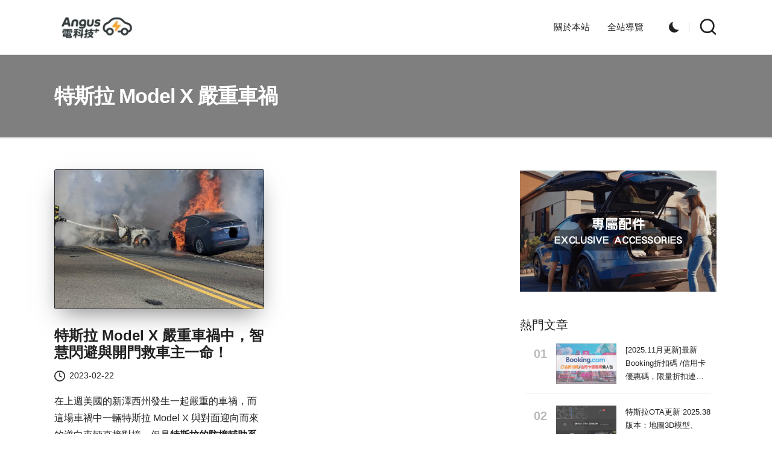

--- FILE ---
content_type: text/html; charset=utf-8
request_url: https://www.google.com/recaptcha/api2/aframe
body_size: 267
content:
<!DOCTYPE HTML><html><head><meta http-equiv="content-type" content="text/html; charset=UTF-8"></head><body><script nonce="tAjbf-rVmSJ-yOrUfzGE5w">/** Anti-fraud and anti-abuse applications only. See google.com/recaptcha */ try{var clients={'sodar':'https://pagead2.googlesyndication.com/pagead/sodar?'};window.addEventListener("message",function(a){try{if(a.source===window.parent){var b=JSON.parse(a.data);var c=clients[b['id']];if(c){var d=document.createElement('img');d.src=c+b['params']+'&rc='+(localStorage.getItem("rc::a")?sessionStorage.getItem("rc::b"):"");window.document.body.appendChild(d);sessionStorage.setItem("rc::e",parseInt(sessionStorage.getItem("rc::e")||0)+1);localStorage.setItem("rc::h",'1762774492799');}}}catch(b){}});window.parent.postMessage("_grecaptcha_ready", "*");}catch(b){}</script></body></html>

--- FILE ---
content_type: text/css
request_url: https://wuangus.cc/wp-content/cache/wpfc-minified/matv9qr3/2humo.css
body_size: 10050
content:
[data-theme=dark]{--bloglo-white:#212121;--bloglo-secondary:#ffffff !important;}[data-theme=dark] select option{background:rgba(0,0,0,0.3);color:#fff;}[data-theme=dark] .entry-media > a .entry-media-icon .bloglo-icon,[data-theme=dark] .entry-media > a .entry-media-icon svg,[data-theme=dark] #bloglo-scroll-top svg,[data-theme=dark] .navigation .nav-links .page-numbers svg,[data-theme=dark] .navigation .nav-links .page-numbers:hover svg,[data-theme=dark] .using-keyboard .navigation .nav-links .page-numbers:focus svg{fill:#fff;}[data-theme=dark] .wp-block-search .wp-block-search__button{--bloglo-white:#ffffff;}[data-theme=dark] #comments a,[data-theme=dark] #comments .comment-meta,[data-theme=dark] #colophon .search-form .search-submit,[data-theme=dark] #main .search-form .search-submit,[data-theme=dark] .content-area a:not(.bloglo-btn,.showcoupon,.wp-block-button__link):hover,[data-theme=dark] #secondary .hester-core-custom-list-widget .bloglo-entry a:not(.bloglo-btn):hover,[data-theme=dark] .bloglo-breadcrumbs a:hover,[data-theme=dark] #add_payment_method table.cart td.actions .coupon .input-text:focus,[data-theme=dark] .woocommerce-cart table.cart td.actions .coupon .input-text:focus,[data-theme=dark] .woocommerce-checkout table.cart td.actions .coupon .input-text:focus,[data-theme=dark] input[type="date"]:focus,[data-theme=dark] input[type="email"]:focus,[data-theme=dark] input[type="password"]:focus,[data-theme=dark] input[type="search"]:focus,[data-theme=dark] input[type="tel"]:focus,[data-theme=dark] input[type="text"]:focus,[data-theme=dark] input[type="url"]:focus,[data-theme=dark] textarea:focus,[data-theme=dark] .entry-media > a .entry-media-icon .bloglo-icon,[data-theme=dark] .entry-media > a .entry-media-icon svg,[data-theme=dark] .navigation .nav-links .page-numbers:hover button,[data-theme=dark] .using-keyboard .navigation .nav-links .page-numbers:focus button,[data-theme=dark] .navigation .nav-links .page-numbers:not(.prev,.next).current,[data-theme=dark] .navigation .nav-links .page-numbers:not(.prev,.next):hover,[data-theme=dark] .using-keyboard .navigation .nav-links .page-numbers:not(.prev,.next):focus,[data-theme=dark] .page-links a:hover span,[data-theme=dark] .using-keyboard .page-links a:focus span,.page-links > span,[data-theme=dark] .bloglo-btn.btn-text-1:hover,[data-theme=dark] .bloglo-btn.btn-text-1:focus,[data-theme=dark] .btn-text-1:hover,.btn-text-1:focus,[data-theme=dark] .bloglo-header-widgets .bloglo-search-simple .bloglo-search-form button:not(.bloglo-search-close),[data-theme=dark] #bloglo-header,[data-theme=dark] .bloglo-header-widgets a:not(.bloglo-btn),[data-theme=dark] .bloglo-logo a,[data-theme=dark] .bloglo-hamburger,[data-theme=dark] h1,[data-theme=dark] h2,[data-theme=dark] h3,[data-theme=dark] h4,[data-theme=dark] h5,[data-theme=dark] h6,[data-theme=dark] .h1,[data-theme=dark] .h2,[data-theme=dark] .h3,[data-theme=dark] .h4,[data-theme=dark] .bloglo-logo .site-title,[data-theme=dark] .error-404 .page-header h1,[data-theme=dark] body,[data-theme=dark] #bloglo-header .bloglo-nav li > a{color:#ffffff;}[data-theme=dark] .woocommerce table.my_account_orders thead th,[data-theme=dark] .woocommerce table.woocommerce-table--order-downloads thead th,[data-theme=dark] .woocommerce table.woocommerce-table--order-details thead th,[data-theme=dark] .bloglo-cart-item .bloglo-x,[data-theme=dark] .woocommerce form.login .lost_password a,[data-theme=dark] .woocommerce form.register .lost_password a,[data-theme=dark] .woocommerce a.remove,[data-theme=dark] #add_payment_method .cart-collaterals .cart_totals .woocommerce-shipping-destination,[data-theme=dark] .woocommerce-cart .cart-collaterals .cart_totals .woocommerce-shipping-destination,[data-theme=dark] .woocommerce-checkout .cart-collaterals .cart_totals .woocommerce-shipping-destination,[data-theme=dark] .woocommerce ul.products li.product .bloglo-loop-product__category-wrap a,[data-theme=dark] .woocommerce ul.products li.product .bloglo-loop-product__category-wrap,[data-theme=dark] .woocommerce .woocommerce-checkout-review-order table.shop_table thead th,[data-theme=dark] #add_payment_method #payment div.payment_box,.woocommerce-cart #payment div.payment_box,[data-theme=dark] .woocommerce-checkout #payment div.payment_box,[data-theme=dark] #add_payment_method #payment ul.payment_methods .about_paypal,[data-theme=dark] .woocommerce-cart #payment ul.payment_methods .about_paypal,[data-theme=dark] .woocommerce-checkout #payment ul.payment_methods .about_paypal,[data-theme=dark] .woocommerce table dl,.woocommerce table .wc-item-meta,[data-theme=dark] .widget.woocommerce .reviewer,.woocommerce.widget_shopping_cart .cart_list li a.remove::before,[data-theme=dark] .woocommerce .widget_shopping_cart .cart_list li a.remove::before,[data-theme=dark] .woocommerce .widget_shopping_cart .cart_list li .quantity,[data-theme=dark] .woocommerce.widget_shopping_cart .cart_list li .quantity,[data-theme=dark] .woocommerce div.product .woocommerce-product-rating .woocommerce-review-link,[data-theme=dark] .woocommerce div.product .woocommerce-tabs table.shop_attributes td,[data-theme=dark] .woocommerce div.product .product_meta > span span:not(.bloglo-woo-meta-title),[data-theme=dark] .woocommerce div.product .product_meta > span a,[data-theme=dark] .woocommerce .star-rating::before,[data-theme=dark] .woocommerce div.product #reviews #comments ol.commentlist li .comment-text p.meta,[data-theme=dark] .ywar_review_count,.woocommerce .add_to_cart_inline del,[data-theme=dark] .woocommerce div.product p.price del,[data-theme=dark] .woocommerce div.product span.price del,[data-theme=dark] .woocommerce #yith-wcwl-form table.shop_table thead,[data-theme=dark] .woocommerce .woocommerce-cart-form table.shop_table thead,[data-theme=dark] .woocommerce .woocommerce-checkout-review-order table.shop_table thead,[data-theme=dark] .woocommerce div.product .woocommerce-tabs ul.tabs li a,[data-theme=dark] .woocommerce #yith-wcwl-form table.shop_table,[data-theme=dark] .woocommerce .woocommerce-cart-form table.shop_table,[data-theme=dark] .woocommerce .woocommerce-checkout-review-order table.shop_table,[data-theme=dark] .bloglo-btn.btn-text-1,[data-theme=dark] .btn-text-1,[data-theme=dark] .comment-form .comment-notes,[data-theme=dark] #comments .no-comments,[data-theme=dark] #page .wp-caption .wp-caption-text,#comments .comment-meta,[data-theme=dark] .comments-closed,[data-theme=dark] .entry-meta,[data-theme=dark] .bloglo-entry cite,[data-theme=dark] legend,[data-theme=dark] .bloglo-page-header-description,[data-theme=dark] .page-links em,[data-theme=dark] .site-content .page-links em,[data-theme=dark] .single .entry-footer .last-updated,[data-theme=dark] .single .post-nav .post-nav-title,[data-theme=dark] #main .widget_recent_comments span,[data-theme=dark] #main .widget_recent_entries span,[data-theme=dark] #main .widget_calendar table > caption,[data-theme=dark] .post-thumb-caption,[data-theme=dark] .wp-block-image figcaption,[data-theme=dark] .wp-block-embed figcaption{color:rgba(255,255,255,0.7);}[data-theme=dark] #bloglo-header .bloglo-nav .children li.current_page_ancestor > a,[data-theme=dark] #bloglo-header .bloglo-nav .children li.current_page_item > a,[data-theme=dark] #bloglo-header .bloglo-nav .children li:hover > a,[data-theme=dark] #bloglo-header .bloglo-nav .sub-menu li.current-menu-ancestor > a,[data-theme=dark] #bloglo-header .bloglo-nav .sub-menu li.current-menu-item > a,[data-theme=dark] #bloglo-header .bloglo-nav .sub-menu li:hover > a{color:rgba(255,255,255,0.7) !important;}[data-theme=dark] .entry-meta .entry-meta-elements > span::before{background-color:rgba(255,255,255,0.25);}[data-theme=dark] .bloglo-post-gallery .swiper-button-prev,[data-theme=dark] .bloglo-post-gallery .swiper-button-next,[data-theme=dark] .bloglo-vertical-slider .swiper-button-prev,[data-theme=dark] .bloglo-vertical-slider .swiper-button-next,[data-theme=dark] .bloglo-horizontal-slider .swiper-button-prev,[data-theme=dark] .bloglo-horizontal-slider .swiper-button-next,[data-theme=dark] .woocommerce #yith-wcwl-form table.shop_table th:first-child,[data-theme=dark] .woocommerce #yith-wcwl-form table.shop_table td:first-child,[data-theme=dark] .woocommerce .woocommerce-cart-form table.shop_table th:first-child,[data-theme=dark] .woocommerce .woocommerce-cart-form table.shop_table td:first-child,[data-theme=dark] .woocommerce .woocommerce-checkout-review-order table.shop_table th:first-child,[data-theme=dark] .woocommerce .woocommerce-checkout-review-order table.shop_table td:first-child,[data-theme=dark] .woocommerce #yith-wcwl-form table.shop_table td,[data-theme=dark] .woocommerce .woocommerce-cart-form table.shop_table td,[data-theme=dark] .woocommerce .woocommerce-checkout-review-order table.shop_table td,[data-theme=dark] .woocommerce #yith-wcwl-form table.shop_table tr:nth-last-child(2) td,[data-theme=dark] .woocommerce .woocommerce-cart-form table.shop_table tr:nth-last-child(2) td,[data-theme=dark] .woocommerce .cart_totals table.shop_table,[data-theme=dark] .woocommerce .cart_totals table.shop_table th,[data-theme=dark] .woocommerce .cart_totals table.shop_table td,[data-theme=dark] .bloglo-header-layout-5 #masthead+#main .bloglo-breadcrumbs,[data-theme=dark] #bloglo-topbar,[data-theme=dark] #bloglo-header-inner,[data-theme=dark] .page-header,[data-theme=dark] .bloglo-header-layout-3 .bloglo-nav-container,[data-theme=dark] .bloglo-header-layout-4 .bloglo-nav-container{border-color:rgba(255,255,255,0.08);}html[data-theme=dark] body,[data-theme=dark] .select2-dropdown,[data-theme=dark] .bloglo-header-layout-5 #masthead+#main .bloglo-breadcrumbs,[data-theme=dark] #add_payment_method #payment ul.payment_methods li:not(.woocommerce-notice),[data-theme=dark] .woocommerce-cart #payment ul.payment_methods li:not(.woocommerce-notice),[data-theme=dark] .woocommerce-checkout #payment ul.payment_methods li:not(.woocommerce-notice),html[data-theme=dark] .woocommerce div.product .woocommerce-tabs table.shop_attributes,[data-theme=dark] .bloglo-header-layout-4 .bloglo-nav-container,[data-theme=dark] .bloglo-header-layout-3 .bloglo-nav-container,[data-theme=dark] #bloglo-header-inner{background:#212121;}[data-theme=dark] .bloglo-hover-slider,[data-theme=dark] .select2-container--default .select2-selection--single,[data-theme=dark] .woocommerce .woocommerce-checkout-review-order table.shop_table,[data-theme=dark] .woocommerce #yith-wcwl-form table.shop_table thead th,[data-theme=dark] .woocommerce .woocommerce-cart-form table.shop_table thead th,[data-theme=dark] .woocommerce .woocommerce-checkout-review-order table.shop_table thead th,[data-theme=dark] .woocommerce .cart_totals table.shop_table .order-total th,[data-theme=dark] .woocommerce .cart_totals table.shop_table .order-total td,[data-theme=dark] .woocommerce div.product .woocommerce-tabs .wc-tab,[data-theme=dark] #page .woocommerce-error,#page .woocommerce-info,[data-theme=dark] #page .woocommerce-message,[data-theme=dark] .woocommerce div.product .woocommerce-tabs ul.tabs::before,[data-theme=dark] .woocommerce div.product .woocommerce-tabs ul.tabs::after,[data-theme=dark] .bloglo-layout__boxed-separated .ticker-slider-items,[data-theme=dark] .bloglo-layout__boxed-separated .pyml-slider-items,[data-theme=dark] .bloglo-layout__framed #page,[data-theme=dark] .bloglo-layout__boxed #page,[data-theme=dark] .bloglo-layout__boxed-separated:not(.blog,.archive,.category,.search-results) #content,[data-theme=dark] .bloglo-layout__boxed-separated.author .author-box,[data-theme=dark] .bloglo-layout__boxed-separated.single #content,[data-theme=dark] .bloglo-layout__boxed-separated.bloglo-sidebar-style-3 #secondary .bloglo-widget,[data-theme=dark] .bloglo-layout__boxed-separated.bloglo-sidebar-style-3 .elementor-widget-sidebar .bloglo-widget,[data-theme=dark] .bloglo-layout__boxed-separated.archive .bloglo-article,[data-theme=dark] .bloglo-layout__boxed-separated.blog .bloglo-article,[data-theme=dark] .bloglo-layout__boxed-separated.search-results .bloglo-article,[data-theme=dark] .bloglo-layout__boxed-separated.category .bloglo-article{background-color:rgba(0,0,0,0.3);}[data-theme=dark] .woocommerce ul.products li.product:hover,[data-theme=dark] .woocommerce ul.products li.product:focus-within,[data-theme=dark] .bloglo-layout__framed #page,[data-theme=dark] .bloglo-layout__boxed #page{-webkit-box-shadow:0 0 3.5rem rgba(0,0,0,0.4);box-shadow:0 0 3.5rem rgba(0,0,0,0.4);}[data-theme=dark] .bloglo-btn.btn-text-1 > span::before{background-color:#fff;}[data-theme=dark] .woocommerce .quantity .bloglo-woo-minus:not(:hover,:focus),[data-theme=dark] .woocommerce .quantity .bloglo-woo-plus:not(:hover,:focus){color:#212121 !important;}[data-theme=dark] .bloglo-layout__boxed-separated .ticker-slider-items,[data-theme=dark] .bloglo-layout__boxed-separated .pyml-slider-items,[data-theme=dark] .bloglo-layout__boxed-separated.bloglo-sidebar-style-3 #secondary .bloglo-widget,[data-theme=dark] .bloglo-layout__boxed-separated.archive article.bloglo-article,[data-theme=dark] .bloglo-layout__boxed-separated.blog article.bloglo-article,[data-theme=dark] .bloglo-layout__boxed-separated.category article.bloglo-article,[data-theme=dark] .bloglo-layout__boxed-separated.search-results article.bloglo-article{border-color:rgba(190,190,190,0.30);}[data-theme=dark] .bloglo-social-nav.rounded > ul > li > a > span:not(.screen-reader-text){background-color:rgba(190,190,190,0.30);}[data-theme=dark] .bloglo-blog-layout-1 .bloglo-article .entry-thumb-image,[data-theme=dark] .pyml-slide-item .pyml-slider-backgrounds .pyml-slide-bg{background-color:rgba(39,39,39,.75);}@media screen and (max-width:960px){[data-theme=dark] .bloglo-layout__boxed-separated #page{background-color:rgba(0,0,0,0.3);}[data-theme=dark] #bloglo-header-inner .site-navigation > ul li{border-bottom-color:rgba(255,255,255,0.08);}[data-theme=dark] #bloglo-header-inner .site-navigation{background:#212121;}[data-theme=dark] .bloglo-mobile-toggen,[data-theme=dark] #bloglo-header-inner .bloglo-nav{color:rgba(255,255,255,0.7);}[data-theme=dark] #bloglo-header-inner .bloglo-nav .menu-item-has-children > a > span,[data-theme=dark] #bloglo-header-inner .bloglo-nav .page_item_has_children > a > span{border-right-color:rgba(255,255,255,0.08);}[data-theme=dark] #bloglo-header-inner .site-navigation > ul .sub-menu{background:rgba(0,0,0,0.3);}}.post-category .cat-links span a.cat-45,.post-category .cat-links a.cat-45,.post-category a.cat-45{background-color:#8c736f;color:#FFFFFF;}.post-category .cat-links span a.cat-21,.post-category .cat-links a.cat-21,.post-category a.cat-21{background-color:#d4b8b4;color:#000000;}.post-category .cat-links span a.cat-761,.post-category .cat-links a.cat-761,.post-category a.cat-761{background-color:#adaaa5;color:#000000;}.post-category .cat-links span a.cat-50,.post-category .cat-links a.cat-50,.post-category a.cat-50{background-color:#b7b7bd;color:#000000;}.post-category .cat-links span a.cat-3901,.post-category .cat-links a.cat-3901,.post-category a.cat-3901{background-color:#aab8ab;color:#000000;}.post-category .cat-links span a.cat-22,.post-category .cat-links a.cat-22,.post-category a.cat-22{background-color:#ddd0c8;color:#000000;}.post-category .cat-links span a.cat-23,.post-category .cat-links a.cat-23,.post-category a.cat-23{background-color:#a08887;color:#FFFFFF;}.post-category .cat-links span a.cat-25,.post-category .cat-links a.cat-25,.post-category a.cat-25{background-color:#e2c6c4;color:#000000;}.post-category .cat-links span a.cat-616,.post-category .cat-links a.cat-616,.post-category a.cat-616{background-color:#b1acb3;color:#000000;}.post-category .cat-links span a.cat-26,.post-category .cat-links a.cat-26,.post-category a.cat-26{background-color:#53565c;color:#FFFFFF;}.post-category .cat-links span a.cat-24,.post-category .cat-links a.cat-24,.post-category a.cat-24{background-color:#999ea2;color:#000000;}.post-category .cat-links span a.cat-1198,.post-category .cat-links a.cat-1198,.post-category a.cat-1198{background-color:#93939b;color:#FFFFFF;}.post-category .cat-links span a.cat-29,.post-category .cat-links a.cat-29,.post-category a.cat-29{background-color:#ccd2cc;color:#000000;}.post-category .cat-links span a.cat-49,.post-category .cat-links a.cat-49,.post-category a.cat-49{background-color:#dbd2c9;color:#000000;}.post-category .cat-links span a.cat-621,.post-category .cat-links a.cat-621,.post-category a.cat-621{background-color:#976666;color:#FFFFFF;}.post-category .cat-links span a.cat-812,.post-category .cat-links a.cat-812,.post-category a.cat-812{background-color:#c09d9b;color:#000000;}.post-category .cat-links span a.cat-28,.post-category .cat-links a.cat-28,.post-category a.cat-28{background-color:#bebebe;color:#000000;}.post-category .cat-links span a.cat-614,.post-category .cat-links a.cat-614,.post-category a.cat-614{background-color:#7a848d;color:#FFFFFF;}.post-category .cat-links span a.cat-760,.post-category .cat-links a.cat-760,.post-category a.cat-760{background-color:#a9b7aa;color:#000000;}.post-category .cat-links span a.cat-611,.post-category .cat-links a.cat-611,.post-category a.cat-611{background-color:#dbd4c6;color:#000000;}.post-category .cat-links span a.cat-9121,.post-category .cat-links a.cat-9121,.post-category a.cat-9121{background-color:#95a098;color:#000000;}.post-category .cat-links span a.cat-1647,.post-category .cat-links a.cat-1647,.post-category a.cat-1647{background-color:#c1b0a7;color:#000000;}.post-category .cat-links span a.cat-32,.post-category .cat-links a.cat-32,.post-category a.cat-32{background-color:#c3aaa6;color:#000000;}.post-category .cat-links span a.cat-1597,.post-category .cat-links a.cat-1597,.post-category a.cat-1597{background-color:#d8c6ba;color:#000000;}.post-category .cat-links span a.cat-1072,.post-category .cat-links a.cat-1072,.post-category a.cat-1072{background-color:#c4c1bc;color:#000000;}.post-category .cat-links span a.cat-1317,.post-category .cat-links a.cat-1317,.post-category a.cat-1317{background-color:#60656c;color:#FFFFFF;}.post-category .cat-links span a.cat-717,.post-category .cat-links a.cat-717,.post-category a.cat-717{background-color:#728a7a;color:#FFFFFF;}.post-category .cat-links span a.cat-20,.post-category .cat-links a.cat-20,.post-category a.cat-20{background-color:#d4c3aa;color:#000000;}.post-category .cat-links span a.cat-617,.post-category .cat-links a.cat-617,.post-category a.cat-617{background-color:#a39183;color:#FFFFFF;}.post-category .cat-links span a.cat-1090,.post-category .cat-links a.cat-1090,.post-category a.cat-1090{background-color:#b09279;color:#FFFFFF;}.post-category .cat-links span a.cat-2165,.post-category .cat-links a.cat-2165,.post-category a.cat-2165{background-color:#a39797;color:#FFFFFF;}.post-category .cat-links span a.cat-610,.post-category .cat-links a.cat-610,.post-category a.cat-610{background-color:#4a7056;color:#FFFFFF;}.post-category .cat-links span a.cat-1089,.post-category .cat-links a.cat-1089,.post-category a.cat-1089{background-color:#597a69;color:#FFFFFF;}.post-category .cat-links span a.cat-1073,.post-category .cat-links a.cat-1073,.post-category a.cat-1073{background-color:#c4bab1;color:#000000;}.post-category .cat-links span a.cat-7313,.post-category .cat-links a.cat-7313,.post-category a.cat-7313{background-color:#bfada1;color:#000000;}.post-category .cat-links span a.cat-7421,.post-category .cat-links a.cat-7421,.post-category a.cat-7421{background-color:#8e6e57;color:#FFFFFF;}.post-category .cat-links span a.cat-7314,.post-category .cat-links a.cat-7314,.post-category a.cat-7314{background-color:#88807d;color:#FFFFFF;}.post-category .cat-links span a.cat-7322,.post-category .cat-links a.cat-7322,.post-category a.cat-7322{background-color:#a39087;color:#FFFFFF;}.post-category .cat-links span a.cat-7369,.post-category .cat-links a.cat-7369,.post-category a.cat-7369{background-color:#2a483a;color:#FFFFFF;}.post-category .cat-links span a.cat-1071,.post-category .cat-links a.cat-1071,.post-category a.cat-1071{background-color:#4e6e62;color:#FFFFFF;}.post-category .cat-links span a.cat-39,.post-category .cat-links a.cat-39,.post-category a.cat-39{background-color:#b2b2a8;color:#000000;}.post-category .cat-links span a.cat-2500,.post-category .cat-links a.cat-2500,.post-category a.cat-2500{background-color:#3b4338;color:#FFFFFF;}.post-category .cat-links span a.cat-1070,.post-category .cat-links a.cat-1070,.post-category a.cat-1070{background-color:#674d41;color:#FFFFFF;}.post-category .cat-links span a.cat-1222,.post-category .cat-links a.cat-1222,.post-category a.cat-1222{background-color:#845937;color:#FFFFFF;}.post-category .cat-links span a.cat-613,.post-category .cat-links a.cat-613,.post-category a.cat-613{background-color:#b89886;color:#000000;}.post-category .cat-links span a.cat-612,.post-category .cat-links a.cat-612,.post-category a.cat-612{background-color:#dfdcd5;color:#000000;}.post-category .cat-links span a.cat-1067,.post-category .cat-links a.cat-1067,.post-category a.cat-1067{background-color:#d2d2d0;color:#000000;}.post-category .cat-links span a.cat-1068,.post-category .cat-links a.cat-1068,.post-category a.cat-1068{background-color:#4c5445;color:#FFFFFF;}.post-category .cat-links span a.cat-9078,.post-category .cat-links a.cat-9078,.post-category a.cat-9078{background-color:#956757;color:#FFFFFF;}.post-category .cat-links span a.cat-1069,.post-category .cat-links a.cat-1069,.post-category a.cat-1069{background-color:#927157;color:#FFFFFF;}.post-category .cat-links span a.cat-27,.post-category .cat-links a.cat-27,.post-category a.cat-27{background-color:#492620;color:#FFFFFF;}.post-category .cat-links span a.cat-1074,.post-category .cat-links a.cat-1074,.post-category a.cat-1074{background-color:#59321d;color:#FFFFFF;}.post-category .cat-links span a.cat-1091,.post-category .cat-links a.cat-1091,.post-category a.cat-1091{background-color:#8f6849;color:#FFFFFF;}:root{--bloglo-primary:#000000;--bloglo-primary_15:#272727;--bloglo-primary_27:rgba(0,0,0,0.27);--bloglo-primary_09:rgba(0,0,0,0.09);--bloglo-primary_04:rgba(0,0,0,0.04);--bloglo-container:1200px;--wp--style--global--wide-size:calc( var(--bloglo-container) - 10rem);}@media screen and (max-width:960px){}#bloglo-topbar{background:#ff4c60;}#bloglo-topbar{border-color:rgba(0,0,0,.085);border-style:solid;border-bottom-width:1px;}.bloglo-topbar-widget::after{background-color:#cccccc;}#bloglo-topbar{color:#ffffff;}.bloglo-topbar-widget__text a,.bloglo-topbar-widget .bloglo-nav > ul > li > a,.bloglo-topbar-widget__socials .bloglo-social-nav > ul > li > a,#bloglo-topbar .bloglo-topbar-widget__text .bloglo-icon{color:#ffffff;}#bloglo-topbar .bloglo-nav > ul > li > a:hover,.using-keyboard #bloglo-topbar .bloglo-nav > ul > li > a:focus,#bloglo-topbar .bloglo-nav > ul > li.menu-item-has-children:hover > a,#bloglo-topbar .bloglo-nav > ul > li.current-menu-item > a,#bloglo-topbar .bloglo-nav > ul > li.current-menu-ancestor > a,#bloglo-topbar .bloglo-topbar-widget__text a:hover,#bloglo-topbar .bloglo-social-nav > ul > li > a .bloglo-icon.bottom-icon{color:#ffffff;}#bloglo-header-inner{background:#FFFFFF;}.bloglo-logo .site-description{color:#66717f;}#bloglo-header,.bloglo-header-widgets a:not(.bloglo-btn),.bloglo-logo a,.bloglo-hamburger{color:#212121;}#bloglo-header-inner{border-color:rgba(0,0,0,0.085);border-bottom-width:1px;}.bloglo-header-widget::after{background-color:#cccccc;}@media screen and (max-width:960px){#bloglo-header-inner .bloglo-nav{display:none;color:#000;}.bloglo-mobile-toggen,.bloglo-mobile-nav{display:inline-flex;}#bloglo-header-inner{position:relative;}#bloglo-header-inner .bloglo-nav > ul > li > a{color:inherit;}#bloglo-header-inner .bloglo-nav-container{position:static;border:none;}#bloglo-header-inner .site-navigation{display:none;position:absolute;top:100%;width:100%;height:100%;min-height:100vh;left:0;right:0;margin:-1px 0 0;background:#FFF;border-top:1px solid #eaeaea;box-shadow:0 15px 25px -10px rgba(50,52,54,0.125);z-index:999;font-size:1.7rem;padding:0;}.bloglo-header-layout-5 #bloglo-header-inner .site-navigation{min-height:unset;border-radius:15px;height:unset;}#bloglo-header-inner .site-navigation > ul{overflow-y:auto;max-height:68vh;display:block;}#bloglo-header-inner .site-navigation > ul > li > a{padding:0 !important;}#bloglo-header-inner .site-navigation > ul li{display:block;width:100%;padding:0;margin:0;margin-left:0 !important;}#bloglo-header-inner .site-navigation > ul .sub-menu{position:static;display:none;border:none;box-shadow:none;border:0;opacity:1;visibility:visible;font-size:1.7rem;transform:none;background:#f8f8f8;pointer-events:all;min-width:initial;left:0;padding:0;margin:0;border-radius:0;line-height:inherit;}#bloglo-header-inner .site-navigation > ul .sub-menu > li > a > span{padding-left:50px !important;}#bloglo-header-inner .site-navigation > ul .sub-menu .sub-menu > li > a > span{padding-left:70px !important;}#bloglo-header-inner .site-navigation > ul .sub-menu a > span{padding:10px 30px 10px 50px;}#bloglo-header-inner .site-navigation > ul a{padding:0;position:relative;background:none;}#bloglo-header-inner .site-navigation > ul li{border-bottom:1px solid #eaeaea;}#bloglo-header-inner .site-navigation > ul > li:last-child{border-bottom:0;}#bloglo-header-inner .site-navigation > ul a > span{padding:10px 30px !important;width:100%;display:block;}#bloglo-header-inner .site-navigation > ul a > span::after,#bloglo-header-inner .site-navigation > ul a > span::before{display:none !important;}#bloglo-header-inner .site-navigation > ul a > span.description{display:none;}#bloglo-header-inner .site-navigation > ul .menu-item-has-children > a{display:inline-flex;width:100%;max-width:calc(100% - 50px);}#bloglo-header-inner .bloglo-nav .menu-item-has-children>a > span,#bloglo-header-inner .bloglo-nav .page_item_has_children>a > span{border-right:1px solid rgba(0,0,0,.09);}#bloglo-header-inner .bloglo-nav .menu-item-has-children>a > .bloglo-icon,#bloglo-header-inner .bloglo-nav .page_item_has_children>a > .bloglo-icon{transform:none;width:50px;margin:0;position:absolute;right:0;pointer-events:none;height:1em;display:none;}.bloglo-header-layout-3 .bloglo-widget-location-left .dropdown-item{left:auto;right:-7px;}.bloglo-header-layout-3 .bloglo-widget-location-left .dropdown-item::after{left:auto;right:8px;}.bloglo-nav .sub-menu li.current-menu-item > a{font-weight:500;}.bloglo-mobile-toggen{width:50px;height:1em;background:none;border:none;cursor:pointer;}.bloglo-mobile-toggen .bloglo-icon{transform:none;width:50px;margin:0;position:absolute;right:0;pointer-events:none;height:1em;}#bloglo-header-inner .site-navigation > ul .menu-item-has-children.bloglo-open > .bloglo-mobile-toggen > .bloglo-icon{transform:rotate(180deg);}}.bloglo-nav.bloglo-header-element,.bloglo-header-layout-1 .bloglo-header-widgets,.bloglo-header-layout-2 .bloglo-header-widgets{font-size:15px;}#colophon{background:#fff9f3;}#colophon{color:#94979e;}#colophon a{color:#44464b;}#colophon a:not(.bloglo-btn):hover,.using-keyboard #colophon a:not(.bloglo-btn):focus,#colophon li.current_page_item > a,#colophon .bloglo-social-nav > ul > li > a .bloglo-icon.bottom-icon{color:#ff4c60;}#colophon .widget-title,#colophon .wp-block-heading{color:#131315;}#secondary{width:30%;}body:not(.bloglo-no-sidebar) #primary{max-width:70%;}.bloglo-layout__boxed-separated .ticker-slider-items,.bloglo-layout__boxed-separated .pyml-slider-items,.bloglo-layout__boxed-separated.author .author-box,.bloglo-layout__boxed-separated #content,.bloglo-layout__boxed-separated.bloglo-sidebar-style-3 #secondary .bloglo-widget,.bloglo-layout__boxed-separated.bloglo-sidebar-style-3 .elementor-widget-sidebar .bloglo-widget,.bloglo-layout__boxed-separated.archive .bloglo-article,.bloglo-layout__boxed-separated.blog .bloglo-article,.bloglo-layout__boxed-separated.search-results .bloglo-article,.bloglo-layout__boxed-separated.category .bloglo-article{background-color:#ffffff;}.bloglo-layout__boxed #page{background-color:#ffffff;}body{color:#212121;}:root{--bloglo-secondary_38:#212121;}.comment-form .comment-notes,#comments .no-comments,#page .wp-caption .wp-caption-text,#comments .comment-meta,.comments-closed,.entry-meta,.bloglo-entry cite,legend,.bloglo-page-header-description,.page-links em,.site-content .page-links em,.single .entry-footer .last-updated,.single .post-nav .post-nav-title,#main .widget_recent_comments span,#main .widget_recent_entries span,#main .widget_calendar table > caption,.post-thumb-caption,.wp-block-image figcaption,.wp-block-embed figcaption{color:#212121;}.content-area a:not(.bloglo-btn,.wp-block-button__link,.page-numbers,[rel^=category]):hover,#secondary .hester-core-custom-list-widget .bloglo-entry a:not(.bloglo-btn):hover,.bloglo-breadcrumbs a:hover{color:#e77902;}h1,h2,h3,h4,h5,h6,.h1,.h2,.h3,.h4,.bloglo-logo .site-title,.error-404 .page-header h1{color:#212121;}:root{--bloglo-secondary:#212121;}.bloglo-container,.alignfull.bloglo-wrap-content > div{max-width:1200px;}.bloglo-layout__boxed #page,.bloglo-layout__boxed.bloglo-sticky-header.bloglo-is-mobile #bloglo-header-inner,.bloglo-layout__boxed.bloglo-sticky-header:not(.bloglo-header-layout-3,.bloglo-header-layout-4) #bloglo-header-inner,.bloglo-layout__boxed.bloglo-sticky-header:not(.bloglo-is-mobile).bloglo-header-layout-4 #bloglo-header-inner .bloglo-nav-container > .bloglo-container,.bloglo-layout__boxed.bloglo-sticky-header:not(.bloglo-is-mobile).bloglo-header-layout-3 #bloglo-header-inner .bloglo-nav-container > .bloglo-container{max-width:1300px;}.bloglo-logo img{max-height:45px;}.bloglo-logo img.bloglo-svg-logo{height:45px;}.bloglo-logo .logo-inner{}@media only screen and (max-width:768px){.bloglo-logo .logo-inner{margin-top:25px;margin-right:1px;margin-bottom:25px;}}@media only screen and (max-width:480px){.bloglo-logo .logo-inner{}}.bloglo-tsp-header .bloglo-logo img{max-height:45px;}.bloglo-tsp-header .bloglo-logo img.bloglo-svg-logo{height:45px;}.bloglo-tsp-header .bloglo-logo .logo-inner{}@media only screen and (max-width:768px){.bloglo-tsp-header .bloglo-logo .logo-inner{}}@media only screen and (max-width:480px){.bloglo-tsp-header .bloglo-logo .logo-inner{}}#page .page-header .page-title{font-size:3.4rem;}.bloglo-page-title-align-left .page-header.bloglo-has-page-title,.bloglo-page-title-align-right .page-header.bloglo-has-page-title,.bloglo-page-title-align-center .page-header .bloglo-page-header-wrapper{padding-top:100px;padding-bottom:100px;}@media only screen and (max-width:768px){.bloglo-page-title-align-left .page-header.bloglo-has-page-title,.bloglo-page-title-align-right .page-header.bloglo-has-page-title,.bloglo-page-title-align-center .page-header .bloglo-page-header-wrapper{}}@media only screen and (max-width:480px){.bloglo-page-title-align-left .page-header.bloglo-has-page-title,.bloglo-page-title-align-right .page-header.bloglo-has-page-title,.bloglo-page-title-align-center .page-header .bloglo-page-header-wrapper{}}.bloglo-tsp-header:not(.bloglo-tsp-absolute) #masthead{background-image:url(https://demo.peregrine-themes.com/bloglo/blogmate-pro/wp-content/uploads/sites/14/2024/01/StockSnap_9WD286D2DS.jpg);background-size:cover;background-attachment:inherit;background-position:50% 50%;background-repeat:no-repeat;}.bloglo-tsp-header:not(.bloglo-tsp-absolute) #masthead::after{background-color:rgba(0,0,0,0.5);}.page-header{background-image:url(https://demo.peregrine-themes.com/bloglo/blogmate-pro/wp-content/uploads/sites/14/2024/01/StockSnap_9WD286D2DS.jpg);background-size:cover;background-attachment:inherit;background-position:50% 50%;background-repeat:no-repeat;}.page-header::after{background-color:rgba(0,0,0,0.5);}.page-header .page-title{color:#ffffff;}.page-header .bloglo-page-header-description{color:rgba(255,255,255,0.75);}.page-header .bloglo-breadcrumbs a{color:#ffffff;}.page-header .bloglo-breadcrumbs span,.page-header .breadcrumb-trail .trail-items li::after,.page-header .bloglo-breadcrumbs .separator{color:rgba(255,255,255,0.75);}.page-header{border-color:rgba(0,0,0,0.062);border-style:solid;border-bottom-width:3px;}.bloglo-breadcrumbs{padding-top:15px;padding-bottom:15px;}@media only screen and (max-width:768px){.bloglo-breadcrumbs{}}@media only screen and (max-width:480px){.bloglo-breadcrumbs{}}#bloglo-copyright{background:#fff9f3;}#bloglo-copyright{color:#333333;}#bloglo-copyright a{color:#333333;}#bloglo-copyright a:hover,.using-keyboard #bloglo-copyright a:focus,#bloglo-copyright .bloglo-social-nav > ul > li > a .bloglo-icon.bottom-icon,#bloglo-copyright .bloglo-nav > ul > li.current-menu-item > a,#bloglo-copyright .bloglo-nav > ul > li.current-menu-ancestor > a,#bloglo-copyright .bloglo-nav > ul > li:hover > a{color:#FC6668;}#bloglo-copyright.contained-separator > .bloglo-container::before{background-color:rgba(0,0,0,0.1);}#bloglo-copyright.fw-separator{border-top-color:rgba(0,0,0,0.1);}html{font-size:62.5%;}@media only screen and (max-width:768px){html{font-size:53%;}}@media only screen and (max-width:480px){html{font-size:50%;}}*{-moz-osx-font-smoothing:grayscale;-webkit-font-smoothing:antialiased;}body{font-weight:400;font-family:"Kumbh Sans",Helvetica,Arial,sans-serif;font-size:1.7rem;line-height:1.75;}h1,.h1,.bloglo-logo .site-title,.page-header .page-title,h2,.h2,h3,.h3,h4,.h4,h5,.h5,h6,.h6{font-weight:700;font-style:normal;text-transform:none;text-decoration:none;}h1,.h1,.bloglo-logo .site-title,.page-header .page-title{font-weight:700;letter-spacing:-1px;font-size:33.7px;line-height:1.1;}h2,.h2{font-weight:400;font-size:1.5em;line-height:1.2;}h3,.h3{font-weight:400;font-size:1.5em;line-height:1.2;}h4,.h4{font-weight:700;font-size:2.4rem;line-height:1.2;}h5,.h5{font-weight:400;font-size:2rem;line-height:1.2;}h6,.h6{font-weight:400;font-size:1.8rem;line-height:1.72;}h1 em,h2 em,h3 em,h4 em,h5 em,h6 em,.h1 em,.h2 em,.h3 em,.h4 em,.h5 em,.h6 em,.bloglo-logo .site-title em,.error-404 .page-header h1 em{font-style:italic;font-family:"Playfair Display",Georgia,serif;}h1 em,h2 em,h3 em,h4 em,h5 em,h6 em,.h1 em,.h2 em,.h3 em,.h4 em,.h5 em,.h6 em,.bloglo-logo .site-title em,.error-404 .page-header h1 em{font-style:italic;font-family:"Playfair Display",Georgia,serif;}#bloglo-header .bloglo-logo .site-title{font-size:3rem;}#main .widget-title,.widget-area .wp-block-heading{font-size:1.8rem;}#colophon .widget-title,#colophon .wp-block-heading{font-size:2rem;}.bloglo-single-title-in-page-header #page .page-header .bloglo-page-header-wrapper{padding-top:152px;padding-bottom:100px;}@media only screen and (max-width:768px){.bloglo-single-title-in-page-header #page .page-header .bloglo-page-header-wrapper{padding-top:90px;padding-bottom:55px;}}@media only screen and (max-width:480px){.bloglo-single-title-in-page-header #page .page-header .bloglo-page-header-wrapper{}}.single-post .entry-content{font-size:1.87rem;}@media only screen and (max-width:768px){.single-post .entry-content{font-size:1.87rem;}}@media only screen and (max-width:480px){.single-post .entry-content{font-size:1.87rem;}}.bloglo-btn,.bloglo-pagination.bloglo-loadmore a,body:not(.wp-customizer) input[type=submit],.site-main .woocommerce #respond input#submit,.site-main .woocommerce a.button,.site-main .woocommerce button.button,.site-main .woocommerce input.button,.woocommerce ul.products li.product .added_to_cart,.woocommerce ul.products li.product .button,.woocommerce div.product form.cart .button,.woocommerce #review_form #respond .form-submit input,#infinite-handle span{color:#fff;border-color:#f7b40b;border-width:0.1rem;border-top-left-radius:rem;border-top-right-radius:rem;border-bottom-right-radius:rem;border-bottom-left-radius:rem;}.bloglo-btn:hover,.bloglo-btn:focus,body:not(.wp-customizer) input[type=submit]:hover,body:not(.wp-customizer) input[type=submit]:focus,.site-main .woocommerce #respond input#submit:hover,.site-main .woocommerce #respond input#submit:focus,.site-main .woocommerce a.button:hover,.site-main .woocommerce a.button:focus,.site-main .woocommerce button.button:hover,.site-main .woocommerce button.button:focus,.site-main .woocommerce input.button:hover,.site-main .woocommerce input.button:focus,.woocommerce ul.products li.product .added_to_cart:hover,.woocommerce ul.products li.product .added_to_cart:focus,.woocommerce ul.products li.product .button:hover,.woocommerce ul.products li.product .button:focus,.woocommerce div.product form.cart .button:hover,.woocommerce div.product form.cart .button:focus,.woocommerce #review_form #respond .form-submit input:hover,.woocommerce #review_form #respond .form-submit input:focus,#infinite-handle span:hover{color:#fff;border-color:#f7b40b;}.bloglo-btn,.bloglo-pagination.bloglo-loadmore a,body:not(.wp-customizer) input[type=submit],.site-main .woocommerce #respond input#submit,.site-main .woocommerce a.button,.site-main .woocommerce button.button,.site-main .woocommerce input.button,.woocommerce ul.products li.product .added_to_cart,.woocommerce ul.products li.product .button,.woocommerce div.product form.cart .button,.woocommerce #review_form #respond .form-submit input,#infinite-handle span{font-weight:500;font-family:"Plus Jakarta Sans",Helvetica,Arial,sans-serif;font-size:1.8rem;line-height:1.6;}.btn-secondary,.bloglo-btn.btn-secondary{color:#FFFFFF;border-color:rgba(0,0,0,0.12);border-width:0.1rem;background-color:#1e293b;border-top-left-radius:rem;border-top-right-radius:rem;border-bottom-right-radius:rem;border-bottom-left-radius:rem;}.btn-secondary:hover,.btn-secondary:focus,.bloglo-btn.btn-secondary:hover,.bloglo-btn.btn-secondary:focus{color:#FFFFFF;border-color:rgba(0,0,0,0.12);background-color:#3e4750;}.btn-secondary,.bloglo-btn.btn-secondary{font-weight:500;font-family:"Plus Jakarta Sans",Helvetica,Arial,sans-serif;font-size:1.8rem;line-height:1.6;}.bloglo-btn.btn-text-1,.btn-text-1{color:#1E293B;}.bloglo-btn.btn-text-1:hover,.bloglo-btn.btn-text-1:focus,.btn-text-1:hover,.btn-text-1:focus{color:#000000;}.bloglo-btn.btn-text-1 > span::before{background-color:#000000;}.bloglo-btn.btn-text-1:hover,.bloglo-btn.btn-text-1:focus,.btn-text-1:hover,.btn-text-1:focus{color:#1E293B;}.bloglo-btn.btn-text-1 > span::before{background-color:#1E293B;}.bloglo-btn.btn-text-1,.btn-text-1{font-weight:500;font-family:"Plus Jakarta Sans",Helvetica,Arial,sans-serif;font-size:1.6rem;line-height:1.5;}.ticker-slider-items,.pyml-slider-items,.author .author-box,.bloglo-sidebar-style-3 #secondary .bloglo-widget,.bloglo-sidebar-style-3 .elementor-widget-sidebar .bloglo-widget{border-radius:1.5rem !important;box-shadow:none !important;border:0.1rem solid rgba(190,190,190,0.2);}html:not([data-theme=dark]) .ticker-slider-items,html:not([data-theme=dark]) .pyml-slider-items,html:not([data-theme=dark]) .author .author-box,html:not([data-theme=dark]) .bloglo-sidebar-style-3 #secondary .bloglo-widget,html:not([data-theme=dark]) .bloglo-sidebar-style-3 .elementor-widget-sidebar .bloglo-widget{background:#fff9f3;border:0.1rem solid #ffe7d2 !important;}.ticker-slider-items .ticker-title{border-radius:0.8rem;border-bottom-right-radius:0;border-top-right-radius:0;}.ticker-slider-controls .ticker-slider-pause{border-radius:0.8rem;border-bottom-left-radius:0;border-top-left-radius:0;}.bloglo-blog-horizontal .bloglo-article.post.sticky{outline:none;}.bloglo-blog-horizontal .bloglo-article.post.sticky .entry-media{outline:5px solid var(--bloglo-primary_15);}.widget.bloglo-entry .wp-block-image+p{margin-top:0;}.widget.bloglo-entry .wp-block-image figure,#page .widget.bloglo-entry .wp-block-image figure{margin:0 1rem 0 0;}#page .widget.bloglo-entry .wp-block-social-links{margin-bottom:0;}body.bloglo-menu-animation-squarebox:not(.bloglo-is-mobile) #bloglo-header-inner .bloglo-nav>ul>li>a{padding:0.4rem 1.4rem 0.4rem;}body.bloglo-blog-horizontal .bloglo-article:not(.format-quote) .entry-meta{margin-top:1.6rem;}body .navigation .nav-links .bloglo-animate-arrow,body .navigation .nav-links .page-numbers,body .page-links>span{background-color:transparent;}.entry-footer .bloglo-btn.btn-text-1{letter-spacing:0.02rem;padding:0.8rem 2.4rem !important;color:#fff;background-color:var(--bloglo-primary) !important;}.entry-footer .bloglo-btn.btn-text-1>span::before{display:none;}.entry-footer .bloglo-btn.btn-text-1,.wp-block-search .wp-block-search__button,body .bloglo-btn:not(.btn-text-1){line-height:1.8;border-radius:7px !important;transform:translate(0px,0px) !important;box-shadow:0 10px 18px 0 var(--bloglo-primary_27) !important;-webkit-transition:var(--bloglo-transition-primary);transition:var(--bloglo-transition-primary);}.entry-footer .bloglo-btn.btn-text-1:active,.wp-block-search .wp-block-search__button:active,body .bloglo-btn:not(.btn-text-1):active,.entry-footer .bloglo-btn.btn-text-1:hover,.wp-block-search .wp-block-search__button:hover,body .bloglo-btn:not(.btn-text-1):hover{color:#fff;transform:translateY(-2px) !important;box-shadow:0 10px 18px 0 var(--bloglo-primary_09) !important;}body .navigation .nav-links .page-numbers:not(.prev,.next).current,body .navigation .nav-links .page-numbers:hover button,body.using-keyboard .navigation .nav-links .page-numbers:focus button,body .navigation .nav-links .page-numbers:not(.prev,.next):hover,body.using-keyboard .navigation .nav-links .page-numbers:not(.prev,.next):focus,body .page-links a:hover span,body.using-keyboard .page-links a:focus span,body.bloglo-menu-animation-squarebox:not(.bloglo-is-mobile) #bloglo-header-inner .bloglo-nav>ul>li.current-menu-item>a,body.bloglo-menu-animation-squarebox:not(.bloglo-is-mobile) #bloglo-header-inner .bloglo-nav>ul>li.current_page_item>a,body.bloglo-menu-animation-squarebox:not(.bloglo-is-mobile) #bloglo-header-inner .bloglo-nav>ul>li>a:hover,body.bloglo-menu-animation-squarebox:not(.bloglo-is-mobile).using-keyboard #bloglo-header-inner .bloglo-nav>ul>li>a:focus{box-shadow:0 10px 18px 0 var(--bloglo-primary_27);}.entry-footer .bloglo-btn.btn-text-1:active,.wp-block-search .wp-block-search__button:active,body .bloglo-btn:not(.btn-text-1):active{transform:translateY(0px) !important;}.bloglo-blog-horizontal .bloglo-flex-row.g-4{--bloglo-gutter-y:4.8rem;--bloglo-gutter-x:4.8rem;}.bloglo-blog-horizontal .bloglo-article:not(.format-quote) .bloglo-blog-entry-wrapper.bloglo-thumb-left .entry-media{border-radius:0.8rem;}body .pyml-slide-item .pyml-slider-backgrounds .pyml-slide-bg,body .wp-block-latest-posts__featured-image{border:0.1rem solid rgba(39,39,39,0.75);border-radius:0.8rem;box-shadow:2px 2px 3px 0 rgba(93,112,234,0.1);}.pyml-slider-items{padding:2.2rem;}.pyml-button-buttons{gap:0.5rem;margin-left:1rem;}.pyml-button-buttons .pyml-button-prev,.pyml-button-buttons .pyml-button-next{width:2.8rem;height:2.8rem;line-height:2.8rem;border-radius:50%;}[data-theme=dark] .bloglo-breadcrumbs{background-color:transparent;border-color:rgba(190,190,190,0.3);}html[data-theme="dark"] .bloglo-sidebar-style-3 #secondary .bloglo-widget{background-color:rgba(0,0,0,0.3);}.mt-5{margin-bottom:-0.2rem;margin-top:2.8rem;}.bloglo-blog-horizontal .bloglo-article .entry-summary{display:none;}.bloglo-has-comments-toggle #bloglo-comments-toggle{display:none;}@media(min-width:768px){.wp-block-categories-list,.wp-block-page-list{display:flex;flex-wrap:wrap;max-height:500px;overflow:hidden;gap:1px;}.wp-block-categories-list li,.wp-block-page-list li{flex:1 1 20%;list-style:disc inside;text-align:left;padding-left:10px;}}.bloglo-page-title-align-left .page-header.bloglo-has-page-title,.bloglo-page-title-align-right .page-header.bloglo-has-page-title,.bloglo-page-title-align-center .page-header .bloglo-page-header-wrapper{padding-top:50px;padding-bottom:50px;}.bloglo-blog-masonry .bloglo-article .entry-summary,.bloglo-blog-horizontal .bloglo-article .entry-summary,.bloglo-blog-layout-1 .bloglo-article .entry-summary{max-height:15rem;overflow:hidden;}
@media screen and (max-width:768px){.alignfull.bloglo-wrap-content > div,.bloglo-container,.bloglo-container-fluid,.wpml-ls-legacy-list-horizontal.wpml-ls-statics-footer > ul{padding:0 1rem;}} .bloglo-layout__boxed-separated #content{padding:2rem;}bloglo-entry .gallery,.bloglo-entry blockquote,.bloglo-entry dl,.bloglo-entry p,.bloglo-entry pre,.bloglo-entry table{font-size:16px;font-family:"PingFang TC",黑體-繁,"Heiti TC",微軟正黑體,"Microsoft JhengHei",sans-serif !important;}h1,.h1,.bloglo-logo .site-title,.page-header .page-title,h2,.h2,h3,.h3,h4,.h4,h5,.h5,h6,.h6{font-family:"PingFang TC","黑體-繁","Heiti TC","微軟正黑體","Microsoft JhengHei",sans-serif !important;}html:not([data-theme=dark]) .ticker-slider-items,html:not([data-theme=dark]) .pyml-slider-items,html:not([data-theme=dark]) .author .author-box,html:not([data-theme=dark]) .bloglo-sidebar-style-3 #secondary .bloglo-widget,html:not([data-theme=dark]) .bloglo-sidebar-style-3 .elementor-widget-sidebar .bloglo-widget{background:#fff;border:0.1rem solid #fff !important;}.bloglo-sidebar-style-3 #secondary .bloglo-widget{padding:0.1rem;}.bloglo-logo .logo-inner{margin-top:1px;margin-bottom:1px;}.single-post .entry-media,.single-post .entry-content{margin-top:1rem;}.bloglo-breadcrumbs{padding-top:1px;padding-bottom:1px;}.single-post .entry-content{font-size:16px;}.style-1.bloglo-post-item{min-height:17rem;}.featured-one .bloglo-post-item.style-1 .bloglo-post-thumb::before,.featured-one .bloglo-post-item.style-1 .bloglo-post-animation{top:1px;right:1px;bottom:1px;left:1px;}.your-featured-item-outer-wrapper{position:relative;display:block;overflow:hidden;}.bloglo-post-content .bloglo-btn.btn-small.btn-white{position:absolute;top:0;left:0;width:100%;height:100%;z-index:10;cursor:pointer;font-size:0 !important;line-height:0 !important;padding:0 !important;margin:0 !important;border:none !important;background:transparent !important;color:transparent !important;text-decoration:none !important;box-shadow:none !important;outline:none !important;display:flex;align-items:center;justify-content:center;}.your-featured-item-outer-wrapper:hover img{opacity:0.8;transition:opacity 0.3s ease;}.twitter-tweet{margin-left:auto !important;margin-right:auto !important;display:block !important;}.featured-post-section{max-width:700px;margin:40px auto;text-align:center;}.featured-post-image-wrapper{position:relative;width:100%;height:auto;overflow:hidden;margin-bottom:20px;}.featured-post-image-wrapper img{display:block;width:100%;height:auto;filter:brightness(0.8);}.featured-post-overlay-text{position:absolute;top:50%;left:50%;transform:translate(-50%,-50%);color:#fff;font-size:24px;font-weight:bold;text-shadow:1px 1px 3px rgba(0,0,0,0.7);white-space:nowrap;}.featured-post-overlay-number{position:absolute;bottom:20px;right:20px;color:rgba(255,255,255,0.7);font-size:60px;font-weight:bold;text-shadow:1px 1px 3px rgba(0,0,0,0.5);z-index:2;}.featured-post-title{font-size:28px;font-weight:bold;color:#333;line-height:1.3;margin-bottom:10px;}.jetpack-top-posts-wrapper{counter-reset:related-post-counter;margin-left:auto !important;margin-right:auto !important;display:block !important;max-width:400px !important;padding:0 10px !important;}.jetpack-top-posts-wrapper h2.wp-block-heading{display:none !important;}.jetpack-top-posts-item{display:flex !important;align-items:flex-start !important;margin-bottom:20px !important;padding-bottom:15px !important;border-bottom:1px solid #eee !important;padding-left:0 !important;padding-right:0 !important;text-align:left !important;}.jetpack-top-posts-item:last-child{border-bottom:none !important;margin-bottom:0 !important;padding-bottom:0 !important;}.jetpack-top-posts-item::before{counter-increment:related-post-counter !important;content:"0" counter(related-post-counter) !important;font-size:20px !important;font-weight:bold !important;color:#bbb !important;flex-shrink:0 !important;width:35px !important;text-align:right !important;margin-right:15px !important;line-height:1.2 !important;padding-top:5px !important;}.jetpack-top-posts-thumbnail-link{display:block !important;position:relative !important;width:100px !important;height:auto !important;flex-shrink:0 !important;margin-right:15px !important;overflow:hidden !important;}.jetpack-top-posts-thumbnail-link img.jetpack-top-posts-thumbnail{display:block !important;width:100% !important;height:auto !important;opacity:1 !important;}.jetpack-top-posts-thumbnail-link::after{content:"" !important;position:absolute !important;top:0 !important;left:0 !important;width:100% !important;height:100% !important;background-color:rgba(255,255,255,0.2) !important;pointer-events:none !important;z-index:1 !important;}.jetpack-top-posts-item .jetpack-top-posts-title{flex-grow:1 !important;   font-size:15px !important;   line-height:1.3 !important;text-decoration:none !important;text-align:left !important;padding-top:0 !important;display:-webkit-box !important;-webkit-line-clamp:3 !important;-webkit-box-orient:vertical !important;overflow:hidden !important;text-overflow:ellipsis !important;}.jetpack-top-posts-item .jetpack-top-posts-title a{text-decoration:none !important;}.jetpack-top-posts-item:hover .jetpack-top-posts-title a{}.jetpack-top-posts-item:hover .jetpack-top-posts-thumbnail-link::after{background-color:rgba(255,255,255,0.4) !important;}
@media(max-width:768px){ .crp_related ul,#jp-relatedposts .jp-relatedposts-items{list-style:none;margin:0;padding:0;display:flex;flex-direction:column !important;gap:15px !important;align-items:center !important;justify-content:center !important;}
.crp_related ul li,#jp-relatedposts .jp-relatedposts-post{width:100% !important;box-sizing:border-box;margin-left:0 !important;margin-right:0 !important;border:none !important;box-shadow:none !important;border-radius:0 !important;background-color:#fff !important;overflow:hidden !important;padding-bottom:10px !important;text-align:center !important;}
.crp_related .crp_link,#jp-relatedposts .jp-relatedposts-post a{display:block !important;text-decoration:none !important;color:inherit !important;}
.crp_related .crp_link figure,#jp-relatedposts .jp-relatedposts-post a img + h4{margin:0 !important;padding:0 !important;overflow:hidden !important;}
.crp_related .crp_thumb,#jp-relatedposts .jp-relatedposts-post img{display:block !important;width:100% !important;height:auto !important;transition:opacity 0.3s ease-in-out !important;opacity:1 !important;padding-left:10px !important;padding-right:10px !important;}
.crp_related .crp_thumb:hover,#jp-relatedposts .jp-relatedposts-post img:hover{opacity:0.7 !important;}
.crp_related .crp_title,#jp-relatedposts .jp-relatedposts-post h4{display:block !important;position:static !important;margin-top:10px !important;padding:0 10px !important;font-size:16px !important;line-height:1.4 !important;font-weight:bold !important;color:#333 !important;text-decoration:none !important;word-break:break-word !important;}
.crp_related .crp_category,.crp_category,#jp-relatedposts .jp-category,#jp-relatedposts .jp-relatedposts-post-category{display:none !important;}} .crp_clear{clear:both;height:0;line-height:0;font-size:0;overflow:hidden;}body,h1,h2,h3,h4,h5,h6,p,li,a,span,div,input,textarea,select{font-family:"PingFang TC","黑體-繁","Heiti TC","微軟正黑體","Microsoft JhengHei",sans-serif !important;}#heateor_sss_error{color:red;margin:7px 0}#heateor_sss_sharing_more_providers .filter svg{position:absolute;left:16px;top:18px}div.heateor_sss_sharing_ul a:link,div.heateor_sss_sharing_ul a:focus{text-decoration:none;background:transparent!important}.heateor_sss_login_container{margin:2px 0}.heateor_sss_login_container img,.heateor_sss_sharing_container img{cursor:pointer;margin:2px;border:none}.heateor_sss_login_container img{display:none;float:left}#heateor_sss_loading_image{display:block!important;float:none}.heateor_sss_error{background-color:#ffffe0;border:1px solid #e6db55;padding:5px;margin:10px}#heateor_sss_sharing_more_providers{position:fixed;top:50%;left:47%;background:#fafafa;width:650px;margin:-180px 0 0 -300px;z-index:10000000;text-shadow:none!important;height:308px}#heateor_sss_mastodon_popup_bg,#heateor_sss_popup_bg{background:url(//wuangus.cc/wp-content/plugins/sassy-social-share/images/transparent_bg.png);bottom:0;display:block;left:0;position:fixed;right:0;top:0;z-index:10000}#heateor_sss_sharing_more_providers .title{font-size:14px!important;height:auto!important;background:#58b8f8!important;border-bottom:1px solid #d7d7d7!important;color:#fff;font-weight:700;letter-spacing:inherit;line-height:34px!important;padding:0!important;text-align:center;text-transform:none;margin:0!important;text-shadow:none!important;width:100%}#heateor_sss_sharing_more_providers *{font-family:Arial,Helvetica,sans-serif}#heateor_sss_sharing_more_providers #heateor_sss_sharing_more_content{background:#fafafa;border-radius:4px;color:#555;height:auto;width:100%}#heateor_sss_sharing_more_providers .filter{margin:0;padding:10px 0 0;position:relative;width:100%}#heateor_sss_sharing_more_providers .all-services{clear:both;height:250px;overflow:auto}#heateor_sss_sharing_more_content .all-services ul{display:block;margin:10px!important;overflow:hidden;list-style:none;padding-left:0!important;position:static!important;width:auto!important}#heateor_sss_sharing_more_content .all-services ul li{padding:0;margin:0 0 0 5px;background:0 0!important;float:left;width:24.1%;text-align:left!important}#heateor_sss_sharing_more_providers .close-button img{margin:0}#heateor_sss_sharing_more_providers .close-button.separated{background:0 0!important;border:none!important;box-shadow:none!important;width:auto!important;height:auto!important;z-index:1000}#heateor_sss_sharing_more_providers .close-button{height:auto!important;width:auto!important;left:auto!important;display:block!important;color:#555!important;cursor:pointer!important;font-size:29px!important;line-height:29px!important;margin:0!important;padding:0!important;position:absolute;right:-16px;top:-16px}#heateor_sss_sharing_more_providers .filter input.search{width:96%;display:block;float:none;font-family:"open sans","helvetica neue",helvetica,arial,sans-serif;font-weight:300;height:auto;line-height:inherit;margin:0 11px;padding:5px 8px 5px 27px!important;border:1px solid #ccc!important;color:#000;background:#fff!important;font-size:16px!important;text-align:left!important;max-width:-webkit-fill-available;line-height:1}#heateor_sss_sharing_more_providers .footer-panel{background:#fff;border-top:1px solid #d7d7d7;padding:6px 0;width:100%;color:#fff}#heateor_sss_sharing_more_providers .footer-panel p{background-color:transparent;top:0;text-align:left!important;color:#000;font-family:'helvetica neue',arial,helvetica,sans-serif;font-size:12px;line-height:1.2;margin:0!important;padding:0 6px!important;text-indent:0!important}#heateor_sss_sharing_more_providers .footer-panel a{color:#fff;text-decoration:none;font-weight:700;text-indent:0!important}#heateor_sss_sharing_more_providers .all-services ul li a span{width:51%}#heateor_sss_sharing_more_providers .all-services ul li a{border-radius:3px;color:#666!important;display:block;font-size:12px;height:auto;line-height:20px;overflow:hidden;padding:8px 8px 8px 1px;text-decoration:none!important;text-overflow:ellipsis;white-space:nowrap;border:none!important;text-indent:0!important;background:0 0!important;text-shadow:none}.heateor_sss_share_count{display:block;text-indent:0!important;visibility:hidden;background-color:#58b8f8!important;width:5px;height:auto;text-align:center;min-width:8px!important;padding:1px 4px!important;color:#fff!important;font-family:'Open Sans',arial,sans-serif!important;font-size:10px!important;font-weight:600!important;-webkit-border-radius:15px!important;border-radius:15px!important;-webkit-box-shadow:0 2px 2px rgba(0,0,0,.4);box-shadow:0 2px 2px rgba(0,0,0,.4);text-shadow:0 -1px 0 rgba(0,0,0,.2);line-height:14px!important;border:2px solid #fff!important;z-index:1;margin:2px auto!important;box-sizing:content-box!important}.heateor_sss_share_count,.heateor_sss_vertical_sharing{-webkit-box-sizing:content-box!important;-moz-box-sizing:content-box!important}div.heateor_sss_follow_ul,div.heateor_sss_sharing_ul{padding-left:0!important;margin:1px 0!important}#heateor_sss_mastodon_popup_close img,#heateor_sss_sharing_popup_close img{opacity:1!important;background:0 0!important;border:none!important;outline:0!important;box-shadow:none!important;width:auto!important;height:auto!important;top:inherit!important;right:inherit!important;left:9px!important;padding:0!important}div.heateor_sss_follow_ul .heateorSssSharingRound,div.heateor_sss_sharing_ul .heateorSssSharingRound{background:0 0!important}.heateor_sss_square_count{display:none;text-align:center;font-weight:bolder;font-family:sans-serif;font-style:normal;font-size:.6em;visibility:hidden}div.heateor_sss_follow_ul a,div.heateor_sss_horizontal_sharing div.heateor_sss_sharing_ul a{float:left;padding:0!important;list-style:none!important;border:none!important;margin:2px}.heateorSssSharing,.heateorSssSharingButton{display:block;cursor:pointer;margin:2px}div.heateor_sss_follow_ul a:before,div.heateor_sss_sharing_ul a:before{content:none!important}div.heateor_sss_follow_ul a{width:auto}.heateor_sss_vertical_sharing{background:0 0;-webkit-box-shadow:0 1px 4px 1px rgba(0,0,0,.1);box-shadow:0 1px 4px 1px rgba(0,0,0,.1);position:fixed;overflow:visible;z-index:10000000;display:block;padding:10px;border-radius:4px;opacity:1;box-sizing:content-box!important}div.heateor_sss_horizontal_counter li.heateor_sss_facebook_share,div.heateor_sss_horizontal_sharing li.heateor_sss_facebook_share{width:96px}li.heateor_sss_facebook_like .fb-like span,li.heateor_sss_facebook_recommend .fb-like span,li.heateor_sss_facebook_share .fb-share-button span{vertical-align:top!important}li.heateor_sss_facebook_like .fb-like span iframe,li.heateor_sss_facebook_recommend .fb-like span iframe{max-width:none!important;z-index:1000}.heateor_sss_counter_container li{height:21px}.heateorSssTCBackground:hover{border-width:0!important;background-color:transparent}.heateorSssTCBackground{border-width:0!important;background-color:transparent!important;font-style:normal;word-wrap:normal;color:#666;line-height:1;visibility:hidden}.heateorSssSharingSvg{width:100%;height:100%}.heateorSssSharing{float:left;border:none}.heateorSssSharingArrow{height:16px;width:16px;cursor:pointer;margin-top:10px}.heateorSssPushIn{background:url(data:image/svg+xml;charset=utf8,%3Csvg%20xmlns%3D%22http%3A%2F%2Fwww.w3.org%2F2000%2Fsvg%22%20width%3D%22100%25%22%20height%3D%22100%25%22%20viewBox%3D%220%200%2030%2030%22%3E%0A%3Cpath%20d%3D%22M%207%206%20q%202%206%2010%206%20v%20-6%20l%206%209%20l%20-6%209%20v%20-6%20q%20-10%202%20-10%20-12%22%20stroke-width%3D%221%22%20stroke%3D%22%23000%22%20fill%3D%22%23000%22%20stroke-linecap%3D%22round%22%3E%3C%2Fpath%3E%3C%2Fsvg%3E) left no-repeat}.heateorSssPullOut{background:url(data:image/svg+xml;charset=utf8,%3Csvg%20xmlns%3D%22http%3A%2F%2Fwww.w3.org%2F2000%2Fsvg%22%20width%3D%22100%25%22%20height%3D%22100%25%22%20viewBox%3D%220%200%2030%2030%22%3E%0A%3Cpath%20d%3D%22M%2023%206%20q%20-2%206%20-10%206%20v%20-6%20l%20-6%209%20l%206%209%20v%20-6%20q%2010%202%2010%20-12%22%20stroke-width%3D%221%22%20stroke%3D%22%23000%22%20fill%3D%22%23000%22%20stroke-linecap%3D%22round%22%3E%3C%2Fpath%3E%3C%2Fsvg%3E) left no-repeat}.heateorSssCommentingTabs li{padding-left:0!important;float:left;margin:0 1em 0 0 !important;list-style:none;color:#aaa;display:block;cursor:pointer;font-size:.85em}div.heateorSssTotalShareCount{word-wrap:normal!important;font-weight:bolder;font-family:sans-serif;padding:0;margin:0;text-align:center}div.heateorSssTotalShareText{word-wrap:normal!important;margin:0;padding:0;text-align:center}div.heateor_sss_horizontal_sharing li{width:auto}div.heateor_sss_horizontal_sharing li.heateor_sss_facebook_like{width:91px}div.heateor_sss_horizontal_sharing li.heateor_sss_facebook_recommend{width:145px}div.heateor_sss_horizontal_sharing li.heateor_sss_twitter_tweet{width:95px}div.heateor_sss_horizontal_sharing li.heateor_sss_linkedin_share span{vertical-align:text-top!important}div.heateor_sss_horizontal_sharing li.heateor_sss_linkedin_share{width:96px}div.heateor_sss_horizontal_sharing li.heateor_sss_buffer_share{width:108px}div.heateor_sss_horizontal_sharing li.heateor_sss_reddit_badge{width:130px}div.heateor_sss_horizontal_sharing li.heateor_sss_yummly{width:106px}div.heateor_sss_horizontal_sharing li.heateor_sss_pinterest_pin{width:76px}div.heateor_sss_horizontal_sharing li.heateor_sss_xing{width:98px}.heateor_sss_sharing_container a{padding:0!important;box-shadow:none!important;border:none!important}.heateorSssClear{clear:both}div.course_instructor_widget .heateor_sss_vertical_sharing{display:none!important}@media screen and (max-width:783px){#heateor_sss_sharing_more_providers{width:80%;left:60%;margin-left:-50%;text-shadow:none!important}}@media screen and (max-width:752px){#heateor_sss_sharing_more_content .all-services ul li{width:32.1%}}@media screen and (max-width:590px){#heateor_sss_sharing_more_content .all-services ul li{width:48.1%}#heateor_sss_sharing_more_providers .filter input.search{width:93%}}@media screen and (max-width:413px){#heateor_sss_sharing_more_content .all-services ul li{width:100%}}div.heateor_sss_bottom_sharing{margin-bottom:0}div.heateor_sss_sharing_container a:before,div.heateor_sss_follow_icons_container a:before{content:none}.heateor_sss_mastodon_popup_button{background:linear-gradient(#ec1b23,#d43116);padding:8px 0 10px;font-size:18px;border:0;color:#fff;border-radius:8px;margin:4px auto;font-weight:bolder;width:35%;cursor:pointer;border-bottom-style:groove;border-bottom-width:5px;border-bottom-color:rgb(0,0,0,.2)}@media screen and (max-width: 783px)#heateor_sss_sharing_more_providers .filter input.search{border:1px solid #ccc;width:92.8%}div.heateor_sss_follow_icons_container svg,div.heateor_sss_sharing_container svg{width:100%;height:100%}

--- FILE ---
content_type: application/javascript; charset=utf-8
request_url: https://www.tradingview-widget.com/static/bundles/embed/zh_TW.4929.718aeaea4e03ac48e0fc.js
body_size: 1899
content:
(self.webpackChunktradingview=self.webpackChunktradingview||[]).push([[4929,80645,15572,57335,8105,87063,47076,21764,98644],{421685:e=>{e.exports=["佔GDP百分比"]},46374:e=>{e.exports=["% 面值"]},291500:e=>{e.exports=["折扣殖利率，%"]},167040:e=>{e.exports={en:["C"]}},800919:e=>{e.exports={en:["D"]}},933088:e=>{e.exports={en:["D"]}},918400:e=>{e.exports={en:["E"]}},514149:e=>{e.exports={en:["F"]}},650940:e=>{e.exports={en:["R"]}},745540:e=>{e.exports={en:["R"]}},756757:e=>{e.exports={en:["S"]}},102696:e=>{e.exports=["收="]},943253:e=>{e.exports=["高="]},389923:e=>{e.exports=["低="]},746728:e=>{e.exports=["開="]},971060:e=>{e.exports=["成交量"]},13132:e=>{e.exports=["五月"]},869328:e=>{e.exports=["差價合約"]},125354:e=>{e.exports=["加密貨幣"]},398361:e=>{e.exports=["全部"]},207586:e=>{e.exports=["債券"]},2380:e=>{e.exports=["經濟"]},570135:e=>{e.exports=["外匯"]},141504:e=>{e.exports=["期貨"]},589740:e=>{e.exports=["基金"]},875313:e=>{e.exports=["指數"]},703374:e=>{e.exports=["期權"]},965331:e=>{e.exports=["股票"]},318717:e=>{e.exports=["3月"]},189992:e=>{e.exports=["3年"]},744479:e=>{e.exports=["一年"]},492440:e=>{e.exports=["10年"]},27969:e=>{e.exports=["10年"]},333493:e=>{e.exports=["1月"]},207075:e=>{e.exports=["1天"]},189696:e=>{e.exports=["1週"]},186322:e=>{e.exports=["1年"]},745391:e=>{e.exports=["2年"]},820877:e=>{e.exports=["3個月"]},558628:e=>{e.exports=["5天"]},772834:e=>{e.exports=["5年"]},869411:e=>{e.exports=["6月"]},655761:e=>{e.exports=["柱狀圖"]},366891:e=>{e.exports=["正在連接"]},745054:e=>{e.exports=["K線"]},580066:e=>{e.exports=["全部"]},462616:e=>{e.exports=["所有時間"]},227072:e=>{e.exports=["四月"]},534456:e=>{e.exports=["面積圖"]},546450:e=>{e.exports=["八月"]},527377:e=>{e.exports=["美國線"]},259213:e=>{e.exports=["基準線"]},745504:e=>{e.exports=["每月付費。"]},967752:e=>{e.exports=["每年付費。"]},418926:e=>{e.exports=["數據不可用"]},532084:e=>{e.exports=["十二月"]},739688:e=>{e.exports=["延遲的"]},254602:e=>{e.exports=["已下架"]},328304:e=>{e.exports=["昨收"]},57335:e=>{e.exports=["錯誤"]},302507:e=>{e.exports=["二月"]},339643:e=>{e.exports=["小數部分無效"]},383490:e=>{e.exports=["卡吉圖"]},99906:e=>{e.exports=["HLC區域"]},800886:e=>{e.exports=["HLC 線"]},987845:e=>{e.exports=["假日"]},913459:e=>{e.exports=["空心K線"]},863876:e=>{e.exports=["平均K線"]},498236:e=>{e.exports=["高低圖"]},753434:e=>{e.exports=["無法取得日內點差數據"]},652969:e=>{e.exports=["無效商品"]},909161:e=>{e.exports=["不允許使用此工具"]},562310:e=>{e.exports=["一月"]},853786:e=>{e.exports=["七月"]},800429:e=>{e.exports=["六月"]},912179:e=>{e.exports=["十月"]},786726:e=>{e.exports=["載入"]},903554:e=>{e.exports=["線形圖"]},409394:e=>{e.exports=["帶標記線"]},743588:e=>{e.exports=["新價線"]},92767:e=>{e.exports=["三月"]},241410:e=>{e.exports=["開市"]},762464:e=>{e.exports=["休市"]},696935:e=>{e.exports={en:["N/A"]}},206416:e=>{e.exports=["NSE數據目前在行動app上不可用。將來可能會提供。"]},212938:e=>{e.exports=["無數據"]},284259:e=>{e.exports=["沒有符合此時間週期的數據"]},836252:e=>{e.exports=["這裡沒有數據"]},653273:e=>{e.exports=["目前此處沒有數據"]},526899:e=>{e.exports=["十一月"]},988408:e=>{e.exports=["快照"]},370784:e=>{e.exports=["第二部分是無效的。"]},806816:e=>{e.exports=["九月"]},383298:e=>{e.exports=["交易時段成交量分佈圖"]},586146:e=>{
e.exports=["超出研究數上限：每個版面{number}項研究。\n請移除部分研究。"]},869217:e=>{e.exports=["階梯線"]},276519:e=>{e.exports=["點數圖"]},673897:e=>{e.exports=["盤後時段"]},488129:e=>{e.exports=["去年"]},158141:e=>{e.exports=["過去五年"]},784999:e=>{e.exports=["上個月"]},649423:e=>{e.exports=["上個季度"]},236018:e=>{e.exports=["盤前時段"]},366123:e=>{e.exports=["價格格式無效"]},914568:e=>{e.exports={en:["Q1"]}},913534:e=>{e.exports={en:["Q2"]}},914530:e=>{e.exports={en:["Q3"]}},903762:e=>{e.exports={en:["Q4"]}},167476:e=>{e.exports=["報價延遲 {number} 分鐘"]},369539:e=>{e.exports=["報價延遲{number}分鐘，每30秒更新一次"]},855169:e=>{e.exports=["範圍圖"]},303058:e=>{e.exports=["即時"]},188130:e=>{e.exports=["磚形圖"]},38822:e=>{e.exports=["重播模式"]},966719:e=>{e.exports=["警告"]},205935:e=>{e.exports=["今天"]},214572:e=>{e.exports=["此商品僅在{linkStart}TradingView{linkEnd}上可用"]},617809:e=>{e.exports=["時間價格機會"]},193722:e=>{e.exports=["成交量K線"]},292763:e=>{e.exports=["成交量軌跡"]},15572:e=>{e.exports=["造訪TradingView — 金融圖表平台和交易社群"]},168881:e=>{e.exports={en:["YTD"]}},251478:e=>{e.exports=["今年迄今為止"]},317310:e=>{e.exports=["每年"]},699912:e=>{e.exports=["按月計費"]},425256:e=>{e.exports=["按年計費"]},173039:e=>{e.exports=["每月一次"]},81277:e=>{e.exports=["三個月"]},233969:e=>{e.exports=["試用"]},946530:e=>{e.exports=["{proPlanName}試用"]},898393:e=>{e.exports=["月"]},862368:e=>{e.exports=["{str}天"]},664963:e=>{e.exports=["{str}小時"]},520062:e=>{e.exports=["{str}月"]},805926:e=>{e.exports=["{str}分"]},149306:e=>{e.exports=["{str}週"]},791549:e=>{e.exports=["{str}年"]},993205:e=>{e.exports=["年"]}}]);

--- FILE ---
content_type: application/javascript; charset=utf-8
request_url: https://www.tradingview-widget.com/static/bundles/embed/59749.14de5aac93f0155539ab.js
body_size: 3769
content:
(self.webpackChunktradingview=self.webpackChunktradingview||[]).push([[59749],{650151:(e,r)=>{"use strict";function t(e,r){if(void 0===e)throw new Error("".concat(null!=r?r:"Value"," is undefined"));return e}function n(e,r){if(null===e)throw new Error("".concat(null!=r?r:"Value"," is null"));return e}Object.defineProperty(r,"__esModule",{value:!0}),r.ensureNever=r.ensure=r.ensureNotNull=r.ensureDefined=r.assert=void 0,r.assert=function(e,r){if(!e)throw new Error("Assertion failed".concat(r?": ".concat(r):""))},r.ensureDefined=t,r.ensureNotNull=n,r.ensure=function(e,r){return n(t(e,r),r)},r.ensureNever=function(e){}},960521:function(e,r,t){var n;!function(){"use strict";var o,i=1e6,s=1e6,c="[big.js] ",u=c+"Invalid ",f=u+"decimal places",l=u+"rounding mode",h=c+"Division by zero",a={},d=void 0,w=/^-?(\d+(\.\d*)?|\.\d+)(e[+-]?\d+)?$/i;function v(e,r,t,n){var o=e.c;if(t===d&&(t=e.constructor.RM),0!==t&&1!==t&&2!==t&&3!==t)throw Error(l);if(r<1)n=3===t&&(n||!!o[0])||0===r&&(1===t&&o[0]>=5||2===t&&(o[0]>5||5===o[0]&&(n||o[1]!==d))),o.length=1,n?(e.e=e.e-r+1,o[0]=1):o[0]=e.e=0;else if(r<o.length){if(n=1===t&&o[r]>=5||2===t&&(o[r]>5||5===o[r]&&(n||o[r+1]!==d||1&o[r-1]))||3===t&&(n||!!o[0]),o.length=r--,n)for(;++o[r]>9;)o[r]=0,r--||(++e.e,o.unshift(1));for(r=o.length;!o[--r];)o.pop()}return e}function p(e,r,t){var n=e.e,o=e.c.join(""),i=o.length;if(r)o=o.charAt(0)+(i>1?"."+o.slice(1):"")+(n<0?"e":"e+")+n;else if(n<0){for(;++n;)o="0"+o;o="0."+o}else if(n>0)if(++n>i)for(n-=i;n--;)o+="0";else n<i&&(o=o.slice(0,n)+"."+o.slice(n));else i>1&&(o=o.charAt(0)+"."+o.slice(1));return e.s<0&&t?"-"+o:o}a.abs=function(){var e=new this.constructor(this);return e.s=1,e},a.cmp=function(e){var r,t=this,n=t.c,o=(e=new t.constructor(e)).c,i=t.s,s=e.s,c=t.e,u=e.e;if(!n[0]||!o[0])return n[0]?i:o[0]?-s:0;if(i!=s)return i;if(r=i<0,c!=u)return c>u^r?1:-1;for(s=(c=n.length)<(u=o.length)?c:u,i=-1;++i<s;)if(n[i]!=o[i])return n[i]>o[i]^r?1:-1;return c==u?0:c>u^r?1:-1},a.div=function(e){var r=this,t=r.constructor,n=r.c,o=(e=new t(e)).c,s=r.s==e.s?1:-1,c=t.DP;if(c!==~~c||c<0||c>i)throw Error(f);if(!o[0])throw Error(h);if(!n[0])return e.s=s,e.c=[e.e=0],e;var u,l,a,w,p,m=o.slice(),g=u=o.length,E=n.length,b=n.slice(0,u),N=b.length,y=e,x=y.c=[],P=0,D=c+(y.e=r.e-e.e)+1;for(y.s=s,s=D<0?0:D,m.unshift(0);N++<u;)b.push(0);do{for(a=0;a<10;a++){if(u!=(N=b.length))w=u>N?1:-1;else for(p=-1,w=0;++p<u;)if(o[p]!=b[p]){w=o[p]>b[p]?1:-1;break}if(!(w<0))break;for(l=N==u?o:m;N;){if(b[--N]<l[N]){for(p=N;p&&!b[--p];)b[p]=9;--b[p],b[N]+=10}b[N]-=l[N]}for(;!b[0];)b.shift()}x[P++]=w?a:++a,b[0]&&w?b[N]=n[g]||0:b=[n[g]]}while((g++<E||b[0]!==d)&&s--);return x[0]||1==P||(x.shift(),y.e--,D--),P>D&&v(y,D,t.RM,b[0]!==d),y},a.eq=function(e){return 0===this.cmp(e)},a.gt=function(e){return this.cmp(e)>0},a.gte=function(e){return this.cmp(e)>-1},a.lt=function(e){return this.cmp(e)<0},a.lte=function(e){return this.cmp(e)<1},a.minus=a.sub=function(e){var r,t,n,o,i=this,s=i.constructor,c=i.s,u=(e=new s(e)).s;if(c!=u)return e.s=-u,i.plus(e);var f=i.c.slice(),l=i.e,h=e.c,a=e.e
;if(!f[0]||!h[0])return h[0]?e.s=-u:f[0]?e=new s(i):e.s=1,e;if(c=l-a){for((o=c<0)?(c=-c,n=f):(a=l,n=h),n.reverse(),u=c;u--;)n.push(0);n.reverse()}else for(t=((o=f.length<h.length)?f:h).length,c=u=0;u<t;u++)if(f[u]!=h[u]){o=f[u]<h[u];break}if(o&&(n=f,f=h,h=n,e.s=-e.s),(u=(t=h.length)-(r=f.length))>0)for(;u--;)f[r++]=0;for(u=r;t>c;){if(f[--t]<h[t]){for(r=t;r&&!f[--r];)f[r]=9;--f[r],f[t]+=10}f[t]-=h[t]}for(;0===f[--u];)f.pop();for(;0===f[0];)f.shift(),--a;return f[0]||(e.s=1,f=[a=0]),e.c=f,e.e=a,e},a.mod=function(e){var r,t=this,n=t.constructor,o=t.s,i=(e=new n(e)).s;if(!e.c[0])throw Error(h);return t.s=e.s=1,r=1==e.cmp(t),t.s=o,e.s=i,r?new n(t):(o=n.DP,i=n.RM,n.DP=n.RM=0,t=t.div(e),n.DP=o,n.RM=i,this.minus(t.times(e)))},a.plus=a.add=function(e){var r,t,n,o=this,i=o.constructor;if(e=new i(e),o.s!=e.s)return e.s=-e.s,o.minus(e);var s=o.e,c=o.c,u=e.e,f=e.c;if(!c[0]||!f[0])return f[0]||(c[0]?e=new i(o):e.s=o.s),e;if(c=c.slice(),r=s-u){for(r>0?(u=s,n=f):(r=-r,n=c),n.reverse();r--;)n.push(0);n.reverse()}for(c.length-f.length<0&&(n=f,f=c,c=n),r=f.length,t=0;r;c[r]%=10)t=(c[--r]=c[r]+f[r]+t)/10|0;for(t&&(c.unshift(t),++u),r=c.length;0===c[--r];)c.pop();return e.c=c,e.e=u,e},a.pow=function(e){var r=this,t=new r.constructor("1"),n=t,o=e<0;if(e!==~~e||e<-1e6||e>s)throw Error(u+"exponent");for(o&&(e=-e);1&e&&(n=n.times(r)),e>>=1;)r=r.times(r);return o?t.div(n):n},a.prec=function(e,r){if(e!==~~e||e<1||e>i)throw Error(u+"precision");return v(new this.constructor(this),e,r)},a.round=function(e,r){if(e===d)e=0;else if(e!==~~e||e<-i||e>i)throw Error(f);return v(new this.constructor(this),e+this.e+1,r)},a.sqrt=function(){var e,r,t,n=this,o=n.constructor,i=n.s,s=n.e,u=new o("0.5");if(!n.c[0])return new o(n);if(i<0)throw Error(c+"No square root");0===(i=Math.sqrt(n+""))||i===1/0?((r=n.c.join("")).length+s&1||(r+="0"),s=((s+1)/2|0)-(s<0||1&s),e=new o(((i=Math.sqrt(r))==1/0?"5e":(i=i.toExponential()).slice(0,i.indexOf("e")+1))+s)):e=new o(i+""),s=e.e+(o.DP+=4);do{t=e,e=u.times(t.plus(n.div(t)))}while(t.c.slice(0,s).join("")!==e.c.slice(0,s).join(""));return v(e,(o.DP-=4)+e.e+1,o.RM)},a.times=a.mul=function(e){var r,t=this,n=t.constructor,o=t.c,i=(e=new n(e)).c,s=o.length,c=i.length,u=t.e,f=e.e;if(e.s=t.s==e.s?1:-1,!o[0]||!i[0])return e.c=[e.e=0],e;for(e.e=u+f,s<c&&(r=o,o=i,i=r,f=s,s=c,c=f),r=new Array(f=s+c);f--;)r[f]=0;for(u=c;u--;){for(c=0,f=s+u;f>u;)c=r[f]+i[u]*o[f-u-1]+c,r[f--]=c%10,c=c/10|0;r[f]=c}for(c?++e.e:r.shift(),u=r.length;!r[--u];)r.pop();return e.c=r,e},a.toExponential=function(e,r){var t=this,n=t.c[0];if(e!==d){if(e!==~~e||e<0||e>i)throw Error(f);for(t=v(new t.constructor(t),++e,r);t.c.length<e;)t.c.push(0)}return p(t,!0,!!n)},a.toFixed=function(e,r){var t=this,n=t.c[0];if(e!==d){if(e!==~~e||e<0||e>i)throw Error(f);for(e=e+(t=v(new t.constructor(t),e+t.e+1,r)).e+1;t.c.length<e;)t.c.push(0)}return p(t,!1,!!n)},a.toJSON=a.toString=function(){var e=this,r=e.constructor;return p(e,e.e<=r.NE||e.e>=r.PE,!!e.c[0])},a.toNumber=function(){var e=Number(p(this,!0,!0))
;if(!0===this.constructor.strict&&!this.eq(e.toString()))throw Error(c+"Imprecise conversion");return e},a.toPrecision=function(e,r){var t=this,n=t.constructor,o=t.c[0];if(e!==d){if(e!==~~e||e<1||e>i)throw Error(u+"precision");for(t=v(new n(t),e,r);t.c.length<e;)t.c.push(0)}return p(t,e<=t.e||t.e<=n.NE||t.e>=n.PE,!!o)},a.valueOf=function(){var e=this,r=e.constructor;if(!0===r.strict)throw Error(c+"valueOf disallowed");return p(e,e.e<=r.NE||e.e>=r.PE,!0)},o=function e(){function r(t){var n=this;if(!(n instanceof r))return t===d?e():new r(t);if(t instanceof r)n.s=t.s,n.e=t.e,n.c=t.c.slice();else{if("string"!=typeof t){if(!0===r.strict)throw TypeError(u+"number");t=0===t&&1/t<0?"-0":String(t)}!function(e,r){var t,n,o;if(!w.test(r))throw Error(u+"number");e.s="-"==r.charAt(0)?(r=r.slice(1),-1):1,(t=r.indexOf("."))>-1&&(r=r.replace(".",""));(n=r.search(/e/i))>0?(t<0&&(t=n),t+=+r.slice(n+1),r=r.substring(0,n)):t<0&&(t=r.length);for(o=r.length,n=0;n<o&&"0"==r.charAt(n);)++n;if(n==o)e.c=[e.e=0];else{for(;o>0&&"0"==r.charAt(--o););for(e.e=t-n-1,e.c=[],t=0;n<=o;)e.c[t++]=+r.charAt(n++)}}(n,t)}n.constructor=r}return r.prototype=a,r.DP=20,r.RM=1,r.NE=-7,r.PE=21,r.strict=false,r.roundDown=0,r.roundHalfUp=1,r.roundHalfEven=2,r.roundUp=3,r}(),o.default=o.Big=o,void 0===(n=function(){return o}.call(r,t,r,e))||(e.exports=n)}()},64531:(e,r)=>{"use strict";var t,n=!("undefined"==typeof window||!window.document||!window.document.createElement);function o(){if(t)return t;if(!n||!window.document.body)return"indeterminate";var e=window.document.createElement("div");return e.appendChild(document.createTextNode("ABCD")),e.dir="rtl",e.style.fontSize="14px",e.style.width="4px",e.style.height="1px",e.style.position="absolute",e.style.top="-1000px",e.style.overflow="scroll",document.body.appendChild(e),t="reverse",e.scrollLeft>0?t="default":(e.scrollLeft=1,0===e.scrollLeft&&(t="negative")),document.body.removeChild(e),t}r.detectScrollType=o,r.getNormalizedScrollLeft=function(e,r){var t=e.scrollLeft;if("rtl"!==r)return t;var n=o();if("indeterminate"===n)return Number.NaN;switch(n){case"negative":return e.scrollWidth-e.clientWidth+t;case"reverse":return e.scrollWidth-e.clientWidth-t}return t}},778785:(e,r,t)=>{"use strict";t.d(r,{mobiletouch:()=>o,setClasses:()=>s,touch:()=>i});var n=t(23482);const o=n.mobiletouch,i=n.touch;function s(){document.documentElement.classList.add(n.touch?"feature-touch":"feature-no-touch",n.mobiletouch?"feature-mobiletouch":"feature-no-mobiletouch")}},444372:(e,r,t)=>{"use strict";t.r(r),t.d(r,{t:()=>n.t,withTranslationContext:()=>o});t(7742);var n=t(378338);function o(e){throw new Error("Not implemented")}},7742:(e,r,t)=>{"use strict";t.r(r);var n=t(536794);const o=/{(\w+)}/g,i=/{(\d+)}/g;String.prototype.format=function(...e){const r=(0,n.isObject)(e[0]),t=r?o:i,s=r?(r,t)=>{const n=e[0];return void 0!==n[t]?n[t]:r}:(r,t)=>{const n=parseInt(t,10),o=e[n];return void 0!==o?o:r};return this.replace(t,s)}}}]);

--- FILE ---
content_type: application/javascript; charset=utf-8
request_url: https://www.tradingview-widget.com/static/bundles/embed/embed_mini_symbol_overview_widget.c068e57c4c6010c0ba81.js
body_size: 17369
content:
(self.webpackChunktradingview=self.webpackChunktradingview||[]).push([[87038,15483,56598],{708477:e=>{e.exports={}},957094:e=>{e.exports={"css-value-copyright-transition-params":".6s 0s cubic-bezier(.4, .01, .22, 1)","css-value-copyright-transition-params-half-time":".3s 0s cubic-bezier(.4, .01, .22, 1)",label:"label-dzbd7lyV",logoWrap:"logoWrap-dzbd7lyV",expandedWithTransition:"expandedWithTransition-dzbd7lyV",expandedByClick:"expandedByClick-dzbd7lyV",start:"start-dzbd7lyV",end:"end-dzbd7lyV",snap:"snap-dzbd7lyV",top:"top-dzbd7lyV",bottom:"bottom-dzbd7lyV",large:"large-dzbd7lyV",expanded:"expanded-dzbd7lyV",label__link:"label__link-dzbd7lyV"}},580662:e=>{e.exports={}},166647:e=>{e.exports={}},240651:e=>{e.exports={"css-value-ticker-widget-height":"94px","css-value-ticker-widget-min-height":"150px"}},802623:e=>{e.exports={}},451592:e=>{e.exports={}},842060:(e,t,s)=>{"use strict";s.d(t,{getStyleClasses:()=>l,isCircleLogoWithUrlProps:()=>c});var i=s(497754),o=s.n(i),n=s(548729),r=s(264050),a=s.n(r);function l(e,t=2,s){return o()(a().logo,a()[e],s,0===t||1===t?o()(n.skeletonTheme.wrapper,a().skeleton):a().letter,1===t&&n.skeletonTheme.animated)}function c(e){return"logoUrl"in e&&null!==e.logoUrl&&void 0!==e.logoUrl&&0!==e.logoUrl.length}},952598:(e,t,s)=>{"use strict";var i;s.d(t,{KnownAction:()=>i,widgetSheriffActions:()=>o}),function(e){e.Expand="expand-logo",e.LargeTradeLogo="large-trade-logo"}(i||(i={}));const o=new Set([i.Expand,i.LargeTradeLogo])},780738:(e,t,s)=>{"use strict";s.d(t,{quoteTickerFormatChange:()=>a});var i=s(698582),o=s(235614);const n=(e,t=!0)=>t?`(${e})`:e;var r=s(572570);function a(e,t,s){const a=(0,r.toNumberOrUndefined)(e);if("economic"===t?.type&&0===a||void 0===a)return;const l=s?.customPriceFormatter||"volume"===t.format&&new o.VolumeFormatter({precision:2})||new i.PriceFormatter({priceScale:t.pricescale||100,minMove:t.minmov||1,fractional:t.fractional,minMove2:t.minmove2}),c=void 0!==s?.signPositiveChange?s.signPositiveChange:s?.signPositive,h=l.format(a,{signPositive:c,signNegative:s?.signNegative});return n(h,s?.changeInBrackets)}},950324:(e,t,s)=>{"use strict";s.d(t,{quoteTickerFormatCurrency:()=>o});var i=s(444372);function o(e){switch(e){case"PCTDY":return i.t(null,{context:"_max_len_9"},s(291500));case"PCTPAR":return i.t(null,{context:"_max_len_9"},s(46374));default:return e}}},572570:(e,t,s)=>{"use strict";function i(e){if(null!=e&&"boolean"!=typeof e&&!isNaN(Number(e)))return Number(e)}function o(e){if(null!=e&&"number"!=typeof e&&"boolean"!=typeof e)return String(e)}s.d(t,{toNumberOrUndefined:()=>i,toStringOrUndefined:()=>o})},600303:(e,t,s)=>{"use strict";s.d(t,{MarketStatusIndicator:()=>a});var i=s(444372),o=s(780792);s(451592);const n={invalid:"tv-market-status--invalid",market:"tv-market-status--market",out_of_session:"tv-market-status--out-of-session",post_market:"tv-market-status--post-market",pre_market:"tv-market-status--pre-market",loading:"tv-market-status--loading",holiday:"tv-market-status--holiday",replay:"tv-market-status--replay",
delisted:"tv-market-status--delisted"},r={invalid:"tv-market-status__icon--invalid",market:"tv-market-status__icon--market",out_of_session:"tv-market-status__icon--out-of-session",post_market:"tv-market-status__icon--post-market",pre_market:"tv-market-status__icon--pre-market",loading:"tv-market-status__icon--loading",holiday:"tv-market-status__icon--holiday",replay:"tv-market-status__icon--replay",delisted:"tv-market-status__icon--delisted"};class a extends o.AbstractIndicator{constructor(e){super(e),this._quoteSessionPrefix="market-status-indicator",this._componentClass="tv-market-status",this._extraTitle="",this._init(e)}setStatus(e,t){const s={values:{current_session:"delisted"===this.getValue()?"delisted":e}};this.update(s,t)}getTooltipText(){let e=super.getTooltipText();return""===e||""!==this._extraTitle&&(e=`${e}, ${this._extraTitle}`),e}setExtraTitle(e){this._extraTitle=e}reset(){this._clearClasses(),this._labelEl.textContent="",this._extraTitle="",this._el.setAttribute("title",""),this._value=""}enableShortMode(e=!0){void 0!==this._labelEl&&this._labelEl.classList.add("i-hidden"),super.enableShortMode()}disableShortMode(){void 0!==this._labelEl&&this._labelEl.classList.remove("i-hidden"),super.disableShortMode()}_renderLabel(){this._labelEl.textContent=this.getLabel()}_getValueFromData(e){return e.values?.typespecs?.includes("discontinued")?"delisted":void 0!==e.values?.current_session?e.values.current_session:this.getValue()}_render(){this._renderLabelElement(),this._sessionStatusIcon?this._renderIconElement():this._renderDotElement(),super._render()}_init(e){const t=Object.assign({},function(){const e={invalid:i.t(null,void 0,s(652969)),market:i.t(null,void 0,s(241410)),out_of_session:i.t(null,void 0,s(762464)),post_market:i.t(null,void 0,s(673897)),pre_market:i.t(null,void 0,s(236018)),loading:i.t(null,void 0,s(786726)),holiday:i.t(null,void 0,s(987845)),delisted:i.t(null,void 0,s(254602)),replay:""};return{classMap:n,iconClassMap:r,classSuffix:"",data:{},extraTitle:"",labelMap:e,short:!1,showTooltip:!0,tooltipType:"custom"}}(),e);super._init(t),this.setExtraTitle(t.extraTitle),this._render()}_renderLabelElement(){void 0===this._labelEl&&(this._labelEl=document.createElement("span"),this._labelEl.classList.add(`${this._componentClass}__label`),this._labelEl.classList.add(`${this._componentClass}__label${this._classSuffix}`),this._el.appendChild(this._labelEl))}_renderDotElement(){this._el.contains(this._iconEl)&&this._el.removeChild(this._iconEl),void 0===this._dotEl&&(this._dotEl=document.createElement("span"),this._dotEl.classList.add(`${this._componentClass}__dot`),this._dotEl.classList.add(`${this._componentClass}__dot${this._classSuffix}`),this._el.appendChild(this._dotEl))}_renderIconElement(){this._el.contains(this._dotEl)&&this._el.removeChild(this._dotEl),void 0===this._iconEl&&this._value&&(this._iconEl=document.createElement("span"),this._iconEl.classList.add(`${this._componentClass}__icon`),this._iconEl.classList.add(`${this._componentClass}__icon${this._classSuffix}`),
this._el.appendChild(this._iconEl))}}},152592:(e,t,s)=>{"use strict";s.d(t,{isMcxQuoteData:()=>n});var i=s(416234);function o(e){return e===i.SymbolGroup.McxFlag}function n(e){return!!e&&(o(e.symbolname)||"permission_denied"===e.status&&o(e.values?.alternative))}},40763:(e,t,s)=>{"use strict";function i(e){return e.endsWith("_dly")}function o(e){return!!e&&(!(void 0===e.symbolname||!i(e.symbolname))||Boolean("permission_denied"===e.status&&e.values&&void 0!==e.values.alternative&&i(e.values.alternative)))}s.d(t,{isSfQuoteData:()=>o})},251954:(e,t,s)=>{"use strict";s.d(t,{emit:()=>c,emitOnce:()=>h,subscribe:()=>l,unsubscribe:()=>a});var i=s(251924);const o={},n=[],r={};function a(e,t,s){o[e].unsubscribe(s,t)}function l(e,t,s,n){o.hasOwnProperty(e)||(o[e]=new i.Delegate),r[e]?t.call(s):o[e].subscribe(s,t,n)}function c(e,...t){const s=[e].concat(t);n.forEach((e=>{e.apply(null,s)})),o.hasOwnProperty(e)&&o[e].fire.apply(o[e],t)}function h(e){r[e]&&console.warn(`Something went wrong: emitOnce called multiple times with same event (${e})`),r[e]=!0,c.apply(null,arguments)}},416234:(e,t,s)=>{"use strict";s.d(t,{SymbolGroup:()=>i,getSymbolGroupData:()=>n});s(7742);var i,o=s(444372);function n(e){const t={[i.NseFlag]:{title:o.t(null,void 0,s(418926)),description:o.t(null,void 0,s(206416))}};return t[e]?t[e]:null}!function(e){e.NseFlag="nse_free",e.McxFlag="mcx_free"}(i||(i={}))},626333:(e,t,s)=>{"use strict";function i(e,t=window){const s="theme-"+e,i=t.document.documentElement.classList;for(const e of Array.from(i))e.startsWith("theme-")&&e!==s&&i.remove(e);i.add(s),t.document.documentElement.dataset.theme=e}s.d(t,{applyTheme:()=>i})},331633:(e,t,s)=>{"use strict";s.d(t,{setTheme:()=>r,watchedTheme:()=>n});var i=s(77294),o=s(626333);const n=new i.WatchedValue;function r(e){n.setValue(e)}n.subscribe((e=>{(0,o.applyTheme)(e,window)}))},970109:(e,t,s)=>{"use strict";s.d(t,{PriceColorer:()=>i});var i,o=s(225627),n=s(790188);!function(e){function t(e,t){return 0===e?t&&void 0!==t.neutral?t.neutral:o.color.black70:e>0?t&&void 0!==t.up?t.up:n.colorsPalette["color-success"]:t&&void 0!==t.down?t.down:n.colorsPalette["color-danger"]}e.formatSign=t,e.formatDiff=function(e,s){return t(s-e)},e.domDifference=function(e,t,s=0,i="",o=""){function n(e){const t=document.createElement("span");return t.innerHTML=e,t}const r=document.createElement("div");if(!s)return r.appendChild(n(e)),r;const a=e+"",l=t+"";let c=null;if(a.length===l.length){for(let e=0;e<a.length;e++)if(a.charAt(e)!==l.charAt(e)){c=e;break}}else c=Number("0");if(null===c)return r.appendChild(n(a)),r;const h=n(a.substring(0,c)),d=document.createElement("span");return d.className=s<0?i:o,d.appendChild(n(a.substring(c))),r.appendChild(h),r.appendChild(d),r}}(i||(i={}))},791638:(e,t,s)=>{"use strict";s.d(t,{createWVFromGetterAndSubscriptions:()=>o});var i=s(77294);function o(e,t){const s=new i.WatchedValue(e()),o={};t.forEach((t=>t.subscribe(o,(()=>{s.setValue(e())}))));return s.readonly().spawn((()=>t.forEach((e=>e.unsubscribeAll(o)))))}},187028:(e,t,s)=>{"use strict";s(235389),
s(975115);function i(e){return{status:"fulfilled",value:e}}function o(e){return{status:"rejected",reason:e}}var n=s(172840),r=s(735566),a=s(206948),l=s(444372),c=s(685459),h=s.n(c),d=s(39654),m=s(877162),u=s(650369),_=s(331633),p=s(650151),g=s(790188),v=s(673747);function f(e,t="x"){let s=!1;return"x"!==t&&"both"!==t||(s=s||e.offsetWidth<e.scrollWidth),"y"!==t&&"both"!==t||(s=s||e.offsetHeight<e.scrollHeight),s}function y(e,t="x"){for(const s of Array.from(e.children))if(s instanceof HTMLElement&&(f(s,t)||y(s,t)))return!0;return!1}function b(e){let t="x";return e.matches(".apply-overflow-tooltip--direction_both")?t="both":e.matches(".apply-overflow-tooltip--direction_y")&&(t="y"),t}function w(e){const t=e.getAttribute("data-overflow-tooltip-html");if(t)return{type:"html",data:t};const s=e.getAttribute("data-overflow-tooltip-text");if(s)return{type:"text",data:s};if(e.matches?.(".apply-overflow-tooltip--allow-text")){return{type:"text",data:e.textContent||""}}const i=Array.from(e.childNodes).reduce(((e,t)=>(t.nodeType===Node.TEXT_NODE&&e.push(t.textContent||""),e)),[]).join("").trim();return i?{type:"text",data:i}:{type:"none"}}function C(e,t){let s=!1;const i=e.children;for(let e=0;e<i.length;e++){const o=i[e];if(o instanceof HTMLElement&&f(o,t)){s=!0;break}}return s}function S(e){const t=e.target;if(t instanceof HTMLElement&&(t.matches(".apply-overflow-tooltip-focus")||t.querySelector(".apply-overflow-tooltip-focus"))){const e=t.matches(".apply-overflow-tooltip")?t:t.querySelector(".apply-overflow-tooltip"),s=b(e);if(e.matches(".apply-overflow-tooltip--check-children-recursively")){if(!y(e,s))return}else if(e.matches(".apply-overflow-tooltip--check-children")){if(!C(e,s))return}else if(!f(e,s))return;(0,v.showOnElement)(t,{content:w(e)});const i=()=>{(0,v.hide)(),t.removeEventListener("blur",i),t.removeEventListener("active-descendant-blur",i)};t.addEventListener("blur",i),t.addEventListener("active-descendant-blur",i)}}(0,n.whenDocumentReady)((()=>{document.addEventListener("mouseenter",(e=>{const t=e.target;if(t instanceof HTMLElement&&t.matches(".apply-overflow-tooltip")){const e=b(t);if(t.matches(".apply-overflow-tooltip--check-children-recursively")){if(!y(t,e))return}else if(t.matches(".apply-overflow-tooltip--check-children")){if(!C(t,e))return}else if(!f(t,e))return;(0,v.showOnElement)(t,{content:w(t)});const s=()=>{(0,v.hide)(),["mouseleave","mousedown"].forEach((e=>t.removeEventListener(e,s)))};["mouseleave","mousedown"].forEach((e=>t.addEventListener(e,s)))}}),!0),document.addEventListener("focus",S,!0),document.addEventListener("active-descendant-focus",S,!0)}));var x=s(356598);var N=s(251924),k=s(680574),E=s(17966);const T=(0,r.getLogger)("WidgetTicker");class L{constructor(e,t,s){this.onInit=new N.Delegate,this.onComplete=new N.Delegate,this.onError=new N.Delegate,this._quoteTickerComplete=null,this._isRunning=!1,this._prevQuoteSymbol=null,this._el=t||document.createElement("a"),this._symbolData=e,this._options=s||{},function(e){
return Boolean(e)&&("string"==typeof e.proName||"string"==typeof e.shortName)}(e)?(this.render(),this.start()):T.logError("symbolData is not valid")}render(){this._el.classList.add(this._getClass()),this._el.innerHTML=this._getView(),this._setTitle(),this._setLink()}start(){this._isRunning||(this._startQuoteTicker(),this._isRunning=!0)}stop(){this._isRunning&&(this._stopQuoteTicker(),this._isRunning=!1)}getElement(){return this._el}changeSymbol(e){const t=e.includes(":")?{proName:e}:{shortName:e};this._prevQuoteSymbol=this._getSymbolName(),this._symbolData=t,this._setTitle(),this._setLink(),this.stop(),this.start()}quoteTicker(){return this._quoteTicker}displayPlaceholderLetter(){this._renderSymbolLogo([],"xxxsmall")}_getElementClass(e){return this._getClass()+"__"+e}_getSymbolName(){return this._symbolData.proName||this._symbolData.shortName}_renderSymbolLogo(e,t){const s=this._el.querySelector(".js-header-icon"),i=0===e.length?this._getPlaceholderLetter():void 0;s&&this._setSymbolLogoHtml(s,e,t,i)}_getPlaceholderLetter(){const e=this._symbolData.proName,t=e&&e.split(":")[1];return(this._symbolData.title||this._symbolData.description||t||""||" ")[0]}_setSymbolLogoHtml(e,t,s,i){if(t.length>0||void 0!==i){const o=(0,E.getCircleLogoAnyHtml)({logoUrls:t,size:s,className:this._getElementClass("icon"),placeholderLetter:i});e.innerHTML=o}else e.innerHTML=""}_setTitle(){const e=this._getElTitle();if(!e)return;const t=this._symbolData.title||this._symbolData.description||""||this._symbolData.shortName||this._symbolData.proName||"",s=(0,k.detectAutoDirection)(t);s&&(e.dir=s),e.textContent=t}_setLink(){if(!(this._el instanceof HTMLAnchorElement))return;const e=this._symbolData.linkPage;e&&(this._el.href=e),this._options.isEmbedWidget&&(this._el.target="_blank",this._el.rel="external noopener")}_startQuoteTicker(){if(!this._quoteTicker)return void this._createQuoteTicker();const e=this._getSymbolName();this._prevQuoteSymbol!==e?(this._destroyQuoteTicker(),this._createQuoteTicker()):this._quoteTicker.enable()}_stopQuoteTicker(){this._quoteTicker&&(this._quoteTicker.disable(),this._quoteTickerComplete=null)}_createQuoteTicker(){const e=this._getSymbolName(),t=this._getTickerOptions(),s=t.initedHook,i=t.setStateHook;this._quoteTickerComplete=null,this._quoteTicker=new x.QuoteTicker(e,this._el,{noSuchSymbolHook:()=>this.onError.fire("no_symbol"),permissionDeniedHook:()=>this.onError.fire("permission_denied"),...t,initedHook:(...e)=>{s?.(...e),this.onInit.fire(...e)},setStateHook:(e,t,s)=>{i?.(e,t,s),s&&null===this._quoteTickerComplete&&(this._quoteTickerComplete=s,this.onComplete.fire())}})}_destroyQuoteTicker(){this._stopQuoteTicker(),delete this._quoteTicker}_getElTitle(){return this._el.querySelector(`.${this._getElementClass("title")}`)}}var P=s(607546);s(802623);class z extends L{constructor(e,t,s){super(e,t,s)}_getClass(){return"tv-ticker-item-last"}_getView(){const e=this._getElementClass("header"),t=(this._getElementClass("icon"),
this._getElementClass("short-name")),s=this._getElementClass("title"),i=this._getElementClass("body"),o=this._getElementClass("last"),n=this._getElementClass("change-wrapper"),r=(this._getElementClass("change-direction"),this._getElementClass("change-percent")),a=this._getElementClass("change"),l=this._getElementClass("session-status"),c=this._getElementClass("update-mode"),h=this._getElementClass("range");return`<div class="${e}"><div class="js-header-icon"></div><div class="${this._getElementClass("name-wrapper")}"><div class="${t}"><span class="js-symbol-short-name"></span><span class="${l}"><span class="js-symbol-session-status"></span></span></div><div class="${s} js-symbol-description-name"></div></div></div><div class="${i}"><span class="${o} js-symbol-last apply-overflow-tooltip"></span><span class="${c}"><span class="js-data-mode"></span></span><span class="${n} js-symbol-change-direction"><span class="${r} js-symbol-change-pt"></span>&nbsp<span class="${a} js-symbol-change"></span>`+(this._options.symbolRange?`<span class="${h} js-symbol-range"></span>`:"")+"</span></div>"}_getTickerOptions(){return{dontDyePrice:!0,signPositive:!1,signNegative:!1,changeInBrackets:!0,changeDirectionUpClass:`${this._getElementClass("change-wrapper")}--up`,changeDirectionDownClass:`${this._getElementClass("change-wrapper")}--down`,lastGrowingClass:this._options.notHighlightLast?"":`${this._getElementClass("last")}--growing`,lastFallingClass:this._options.notHighlightLast?"":`${this._getElementClass("last")}--falling`,sessionStatusClassSuffix:"--for-ticker-last",dataModeClassSuffix:"--for-ticker-last",showInvalidSymbolStatus:!0,setStateHook:(0,P.getLogoUrlsHook)((e=>{this._renderSymbolLogo(e,"xsmall")})),initedHook:()=>{if(this._options.symbolRange){const e=this._el.querySelector(".js-symbol-range");e&&(e.textContent=this._options.symbolRange)}}}}_renderSymbolLogo(e,t){const s=this._el.querySelector(".js-header-icon");s&&this._setSymbolLogoHtml(s,e,t)}}var D=s(105035);var H=s(572446),B=s(889267);var O=s(688300),F=s(248060),R=s(200276),M=s(675644),j=(s(708477),s(166647),s(240651)),I=s(551965),V=s(100366),W=s(129303);const q=parseInt(j["css-value-ticker-widget-min-height"]),U=parseInt(j["css-value-ticker-widget-height"]),$={growingLineColor:(0,g.getHexColorByName)("color-minty-green-500"),growingTopColor:(0,u.applyAlpha)((0,g.getHexColorByName)("color-minty-green-500"),.1),growingBottomColor:(0,u.applyAlpha)((0,g.getHexColorByName)("color-minty-green-500"),0),fallingLineColor:(0,g.getHexColorByName)("color-ripe-red-500"),fallingTopColor:(0,u.applyAlpha)((0,g.getHexColorByName)("color-ripe-red-500"),.1),fallingBottomColor:(0,u.applyAlpha)((0,g.getHexColorByName)("color-ripe-red-500"),0)},A=l.t(null,void 0,s(214572));function Q(e,t,s){const i="https://www.tradingview.com{0}?utm_source=www.tradingview.com&utm_medium=widget&utm_campaign=chart&utm_term={2}:{1}".format((0,H.getSymbolPagePath)({proName:e}),t,s);return A.format({linkStart:`<a target="_blank" href="${i}">`,linkEnd:"</a>"})}function G(e){switch(e.type){case 2:return{
message:l.t(null,void 0,s(836252))};case 0:return{message:l.t(null,void 0,s(652969))};case 4:return{message:l.t(null,void 0,s(753434))};case 1:const t=(0,W.unwrapSimpleSymbol)((0,W.decodeExtendedSymbol)(e.symbol)),[i,o]=t.split(":");return{message:Q(t,i,o),rawHtml:!0}}}class K{constructor(e,t,s){this._chart=null,this._ticker=null,this._emitter=new(h()),this._errorCardRenderer=null,this._container=e,this._settings=t,this._callbacks=s,this._container.appendChild((0,m.parseHtml)(`<a class="tv-mini-symbol-overview__link tv-mini-symbol-overview__link--hidden js-link" target="_blank" rel="external noopener">\n\t\t\t${t.chartOnly?"":'<div id="mini-symbol-overview-ticker" class="tv-mini-symbol-overview__ticker"></div>'}\n\t\t\t<div id="mini-symbol-overview-chart" class="tv-mini-symbol-overview__chart ${t.chartOnly?"tv-mini-symbol-overview__chartOnly":""}"></div>\n\t\t</a>`)),this._widgetContainer=(0,p.ensureNotNull)(this._container.querySelector(".js-link")),this._loader=(0,p.ensureNotNull)(this._container.querySelector(".js-loader")),this._initSignals(),this._initWidget()}changeSymbol(e,t){this._settings.symbol=e,this._settings.subSession=t,this._initSignals(),this._setContainerLink(),this._ticker?.changeSymbol(e),this._chart?.changeSymbol({symbol:e,session:t})}chart(){return this._chart}ticker(){return this._ticker}_initSignals(){let e=!1,t=Boolean(this._settings.chartOnly);const s=()=>e&&t&&this._callbacks.onWidgetReady();this._emitter.on("chart-is-ready",(()=>{e=!0,s()})),this._emitter.on("ticker-is-ready",(()=>{t=!0,s()}))}_initWidget(){const{colorTheme:e,isTransparent:t,height:s,autosize:i}=this._settings,o=s>U?s:U;if(e&&(0,_.setTheme)(e),this._setContainerLink(),this._initTickerWidget(),t?this._container.style.backgroundColor="transparent":this._widgetContainer.classList.add("tv-mini-symbol-overview__link"),o>=q||i||this._settings.chartOnly){const e=(0,p.ensureNotNull)(this._container.querySelector("#mini-symbol-overview-chart"));this._initChartWidget(e)}else this._showWidget()}_setContainerLink(){const{symbol:e,largeChartUrl:t}=this._settings,s=(0,a.extractWidgetSettings)(this._settings),i=function(e){const{customUrl:t,utmInfo:s,path:i,typespecs:o}=e;let n,r,a=e.symbol;const l=(0,B.tokenize)(a);return(0,B.isSpread)(l)&&(a=l.find((e=>"symbol"===e.type))?.value||a),a.includes(":")?[r,n]=a.split(":"):n=a,t?(0,H.makeTemplateSymbolUrl)(t.replace("{{shortName}}","{tvsymbol}").replace("{{proName}}","{tvprosymbol}").replace("{{symbol}}","{tvsymbol}").replace("{{exchange}}","{tvexchange}"),{proName:a}):(0,H.makeSymbolPageUrl)({shortName:n,exchange:r,typespecs:o},s,void 0,i)}({symbol:e,customUrl:t,utmInfo:(0,D.filterUtmInfo)(s)});this._widgetContainer.href=i}_initTickerWidget(){if(this._settings.chartOnly)return;const e=(0,p.ensureNotNull)(this._container.querySelector("#mini-symbol-overview-ticker")),t={proName:this._settings.symbol};this._ticker=new z(t,e,{isEmbedWidget:!0,notHighlightLast:this._settings.notHighlightLast,symbolRange:this._settings.showSymbolRange?(0,O.getTimeFrameName)(this._settings.dateRange||""):void 0}),
this._ticker.onComplete.subscribe(null,(()=>this._emitter.emit("ticker-is-ready"))),this._ticker.onError.subscribe(null,(()=>this._callbacks.onNoData()))}_initChartWidget(e){const{dateRange:t,trendLineColor:s,growingTrendLineColor:i,fallingTrendLineColor:o,lineWidth:n,underLineColor:r,underLineBottomColor:a,colorTheme:l,symbol:c,locale:h,noTimeScale:m,scalePosition:u,useLastSession:_=!0}=this._settings,v="dark"===l,f=(0,g.getHexColorByName)("color-cold-gray-900"),y=(0,g.getHexColorByName)("color-cold-gray-200");let b,w;b=w=v?(0,g.getHexColorByName)("color-cold-gray-650"):(0,g.getHexColorByName)("color-cold-gray-300");const C={rightPriceScale:{visible:!1,entireTextOnly:!0},leftPriceScale:{visible:!1,entireTextOnly:!0}};switch(u){case"left":{const{leftPriceScale:e}=C;e.visible=!0;break}case"right":{const{rightPriceScale:e}=C;e.visible=!0;break}}const S={timeframe:{visible:!1,value:{type:"period-back",value:(0,R.getActualTimeFrame)(_&&"1D"===t?"LASTSESSION":t)},options:(0,F.getMiniTimeFrameOptions)(_)},chartOptions:{chart:{grid:{horzLines:{visible:!1},vertLines:{visible:!1}},layout:{fontSize:12,textColor:v?y:f,fontFamily:"-apple-system, BlinkMacSystemFont, 'Trebuchet MS', Roboto, Ubuntu, sans-serif",attributionLogo:!1},localization:{locale:(0,d.getIsoLanguageCodeFromLanguage)(h)},timeScale:{visible:!m,minBarSpacing:.1},...C},series:{chartType:"area",priceLineWidth:2,lineColor:s??$.growingLineColor,fallingLineColor:o??s??$.fallingLineColor,growingLineColor:i??s??$.growingLineColor,lineWidth:n??2,topColor:r??$.growingTopColor,bottomColor:a??$.growingBottomColor,growingTopColor:r??$.growingTopColor,growingBottomColor:a??$.growingBottomColor,fallingTopColor:r??$.fallingTopColor,fallingBottomColor:a??$.fallingBottomColor,premarketLineColor:b,postmarketLineColor:w,scaleMargins:{top:.01,bottom:.05}},suppressTickMarks:{dayAndTimeTickMarkFixEnabled:!0}},onFirstData:()=>{this._showWidget(),this._emitter.emit("chart-is-ready")}};this._chart=new M.LightweightMiniChartWithSessions(c,e,S),this._chart.mainPlot().noData().subscribe((e=>{let t;switch(e){case 0:t={type:0};break;case 4:t={type:4};break;case 1:t={type:1,symbol:(0,p.ensureNotNull)(this._chart).mainPlot().symbol()};break;case 2:case 3:t={type:2};break;default:return}this._showErrorMessage(t)}))}_showWidget(){this._loader.classList.remove("i-loading"),this._widgetContainer.classList.remove("tv-mini-symbol-overview__link--hidden")}_showErrorMessage(e,t){this._hideChart(),this._errorCardRenderer||(this._errorCardRenderer=new I.AsyncResourceWrapper(async function(){return new(await(0,V.getErrorCardRenderer)())}()),this._errorCardRenderer.callFunction((e=>{const t=(0,p.ensureNotNull)(this._container.querySelector("#mini-symbol-overview-chart"));t.appendChild(e.container),t.classList.add("tv-mini-symbol-overview--visible"),this._loader.classList.remove("i-loading"),this._widgetContainer.classList.remove("tv-mini-symbol-overview__link--hidden")}))),this._errorCardRenderer.callFunction((t=>{t.update({...G(e),doNotLimitWidth:!0,icon:"ghost",backgroundColor:"transparent"})}))}
_hideChart(){(0,p.ensureNotNull)(this._container.querySelector("#mini-symbol-overview-chart")).classList.add("tv-mini-symbol-overview--hidden"),this._chart?.destroy()}}s(580662);var J=s(650401),X=s(351079),Y=s(23580),Z=s(952598);function ee(e,t,s,i={}){if(null===e.parentElement)return console.warn("Can not wrap 'elWidgetContainer' because it has no parentElement"),e;let o=null,n=document.querySelector(".js-embed-widget-body");const r=null!==n;if(r){n=(0,p.ensureNotNull)(n),o=(0,p.ensureNotNull)(n.parentElement);let e=document.querySelector(".js-embed-widget-head");null===e&&(e=document.createElement("div"),e.classList.add("tv-embed-widget-wrapper__header"),e.classList.add("js-embed-widget-head"),o.insertBefore(e,n))}else o=document.createElement("div"),o.classList.add("tv-embed-widget-wrapper"),o.innerHTML='<div class="tv-embed-widget-wrapper__header js-embed-widget-head"></div><div class="tv-embed-widget-wrapper__body js-embed-widget-body"></div>',n=o.querySelector(".js-embed-widget-body");if(i.overflowAuto&&n.classList.add("tv-embed-widget-wrapper__body--overflow_auto"),i.showBorderOnTransparent&&n.classList.add("tv-embed-widget-wrapper__body--border-on-transparent"),!i.isWhiteLabel){!async function(e,t,s,i,o={}){const n=o.isSheriffDisabled?[]:await(0,J.getWidgetSheriffActions)(),r=n.includes(Z.KnownAction.LargeTradeLogo),a=function(e){return["crypto-coins-heatmap","forex-cross-rates","market-overview","symbol-overview","market-quotes","stock-heatmap","screener","forex-heat-map","crypto-mkt-screener","events","hotlists"].includes(e)}(t),l=r&&a?"large_trade":void 0,c=await(0,Y.getCustomerCopyrightData)(o.customer,o.locale,(0,Y.addUtmCampaignSource)({...i},"logo"),l),h=l??o.copyrightOptions?.mode??"small_old";(0,p.ensureNotNull)(e).appendChild((0,X.createCopyrightLabel)({sheriffOptions:n,snapToEdge:s,...o.copyrightOptions,...c,mode:h}))}(n,t,!document.documentElement.classList.contains("is-transparent")||Boolean(i.showBorderOnTransparent),s,i)}return r||(e.parentElement.insertBefore(o,e),n.appendChild(e)),e}const te=window.initData.hashSettings||{},se="string"==typeof te.frameElementId?te.frameElementId:null;var ie,oe,ne=s(439563);function re(e,t,s){const i={name:e,frameElementId:t,data:s};window.parent.postMessage(i,"*")}!function(e){let t;!function(e){e.SetSymbol="set-symbol",e.SetInterval="set-interval"}(t=e.Names||(e.Names={}))}(ie||(ie={})),function(e){let t;!function(e){e.SymbolClick="tv-widget-symbol-click",e.WidgetLoad="tv-widget-load",e.WidgetReady="tv-widget-ready",e.ResizeIframe="tv-widget-resize-iframe",e.NoData="tv-widget-no-data"}(t=e.Names||(e.Names={}))}(oe||(oe={}));var ae=s(104247);const le=(0,r.getLogger)("EmbedWidget.MiniSymbolOverview"),ce=window.initData.widgetDefaults;const he=(0,a.extractWidgetSettings)(ce,[],(function(e,t){void 0===t.underLineBottomColor&&void 0!==t.underLineColor&&(t.underLineBottomColor=t.underLineColor)})),de=(0,D.filterUtmInfo)(he);!async function(e){(await(0,ne.getEmbedWidgetTracker)())?.trackWidgetPageView(e)}("mini-symbol-overview");try{(0,ae.trackWidgetLoadMetaInfo)({
widget_id:"mini-symbol-overview",symbols:JSON.stringify([he.symbol]),customer:he.customer})}catch{}Number.isNaN(Number(he.height))&&(he.height=ce.height);const me={onNoData:()=>re(oe.Names.NoData,se,void 0),onWidgetReady:async()=>{if(he.considerImagesAtWidgetReady)try{await ue()}catch(e){le.logError("Images loading error")}re(oe.Names.WidgetReady,se,void 0)}};(0,n.whenDocumentReady)((()=>{const e=(0,p.ensureNotNull)(document.getElementById("mini-symbol-overview")),t=new K(e,he,me);window._exposed_miniSymbolOverviewWidget=t,function(e,t){function s(s){s.data&&s.data.name&&s.data.name===e&&t(s.data.data)}window.addEventListener("message",s,!1)}(ie.Names.SetSymbol,(e=>t.changeSymbol(e.symbol,e.session))),ee(e,"mini-symbol-overview",de,{locale:he.locale,customer:window.TradingView.widgetCustomer,isWhiteLabel:window.initData.widgetDefaults.whitelabel,isSheriffDisabled:window.initData.widgetDefaults.isSheriffDisabled,copyrightOptions:{verticalPosition:X.CopyrightPosition.Vertical.Top,mode:"small_old"}}),re(oe.Names.WidgetLoad,se,void 0)}));const ue=()=>new Promise((async(e,t)=>{const s=[],n=[];var r;(await(r=Array.from(document.images).map(_e),Promise.all(Array.from(r,(e=>Promise.resolve(e).then(i,o)))))).forEach((e=>{"rejected"===e.status?s.push(e.reason):n.push(e.value)})),s.length?t(s):e(n)})),_e=e=>new Promise(((t,s)=>{if(e.complete)return void t(e);const i=()=>{e.removeEventListener("load",o,!0),e.removeEventListener("error",n,!0)},o=()=>{i(),t(e)},n=e=>{i(),s(e)};e.addEventListener("load",o,!0),e.addEventListener("error",n,!0)}))},225627:(e,t,s)=>{"use strict";s.d(t,{CubicBezier:()=>i.CubicBezier,color:()=>i.color,dur:()=>i.dur,easingFunc:()=>i.easingFunc});var i=s(745269)},572446:(e,t,s)=>{"use strict";s.d(t,{extractTabPath:()=>f,getSymbolPagePath:()=>c,makeSymbolChartUrl:()=>v,makeSymbolPageUrl:()=>g,makeTemplateSymbolUrl:()=>_});var i=s(898918),o=s(711279),n=s(733106),r=s(889267),a=s(519073);function l(e){const t={...e};if("spread"===t.type||"expression"===t.type){const e=t.shortName&&h(t.shortName),s=t.proName&&h(t.proName);t.type=void 0,t.shortName=e,t.proName=s}return t}function c(e,t){const s=l(e);return m(u(s,t),d(s))}function h(e){return(0,r.tokenize)(e).find((e=>"symbol"===e.type))?.value}function d(e){const t={shortName:e.shortName,exchange:e.exchange,proName:e.proName,type:e.type,typespecs:e.typespecs,root:e.root};return t.proName&&t.proName.includes(":")&&([t.exchange,t.shortName]=t.proName.split(":")),t}function m(e,t){const s=encodeURIComponent(t.shortName||""),i=encodeURIComponent(t.exchange||""),o=encodeURIComponent(t.proName||""),n=encodeURIComponent(t.root||"");return e.replace("{tvexchange}",i).replace("{tvsymbol}",s).replace("{tvprosymbol}",o).replace("{tvroot}",n)}function u(e,t=""){const s=d(e),{type:i,typespecs:o,shortName:n,proName:r,exchange:l,root:c}=s;return void 0===n&&void 0===r?(console.warn("Params missed"),
"/"):i||o?"commodity"===i&&o&&o.includes("cfd")?"/symbols/{tvsymbol}/?exchange={tvexchange}":!c||!o||"futures"!==i||o.includes("continuous")&&n?.endsWith("1!")||o.includes("exchange-continuous")?l&&("forex"===i||o&&(0,a.hasCryptoTypespec)(o))?"/symbols/{tvsymbol}/?exchange={tvexchange}":l?`/symbols/{tvexchange}-{tvsymbol}/${t}`:`/symbols/{tvsymbol}/${t}`:`/symbols/{tvexchange}-{tvroot}1!/${t}?contract={tvsymbol}`:l?`/symbols/{tvexchange}-{tvsymbol}/${t}`:`/symbols/{tvsymbol}/${t}`}function _(e,t){let s=e;if(!/{tvsymbol}|{tvexchange}|{tvprosymbol}/.test(e)){let i="tvprosymbol";void 0===t.proName&&(i="tvsymbol"),s=`${e}?tvwidgetsymbol={${i}}`}const i=m(s,d(l(t)));if(!(0,n.isSafeUrl)(i))throw new Error(`The symbol URL ${i} is not allowed.`);return i}function p(e,t,s,n){const r=(window.locale_domains?(0,o.determineBaseUrl)(window.locale_domains,n):window.location.origin)+m(e,d(l(t)));return s?(0,i.addUtmToUrl)(r,s):r}function g(e,t,s,i){const o=l(e);return p(u(o,i),o,t,s)}function v(e,t){return p("/chart/?symbol={tvprosymbol}",e,t)}function f(e,t){const s=c({proName:e});return t.startsWith(s)?t.replace(s.slice(0,s.length-1),""):null}},356598:(e,t,s)=>{"use strict";s.r(t),s.d(t,{QuoteTicker:()=>C});var i=s(207639),o=s(735566),n=s(536794),r=s(754032),a=s(970109),l=s(698582),c=s(235614),h=s(600303),d=s(719240),m=s(890172),u=s(352033),_=s(170898),p=s(780738),g=s(950324),v=s(152592),f=s(40763);const y=(0,o.getLogger)("QuoteTicker"),b={addDescriptionTitle:!0,changeDirectionDownClass:"down",changeDirectionUpClass:"up",changeDirectionNeutralClass:"neutral",changeInBrackets:!1,changePercentInBrackets:!1,lastPriceTimeInBrackets:!0,lastReleaseDateTimeInBrackets:!0,rtcTimeInBrackets:!0,clientName:"quote-ticker",dontDyePrice:!1,fallingBg:null,growingBg:null,lastFallingClass:"falling",lastGrowingClass:"growing",quoteSession:null,signNegative:!0,signPositive:!1,customPriceFormatter:null,customTimeFormatter:null,sessionStatusClassSuffix:"--for-ticker",dataModeClassSuffix:"--for-ticker",showInvalidSymbolStatus:!1,indicatorsTooltipType:"custom",lastPriceLastCharSup:!1,lastPriceHighlightDiffOnly:!1,initedHook:void 0,setStateHook:void 0,permissionDeniedHook:void 0,noSuchSymbolHook:void 0},w=/[KMBT]/;function C(e,t,s={}){this.enabled=!0,this._symbol=e,this._symbolOriginal=null,this._options=(0,i.deepExtend)({},b,s),!1!==this._options.signNegative&&!0!==this._options.signNegative&&delete this._options.signNegative,s.customPriceFormatter&&(this._customPriceFormatter=s.customPriceFormatter),s.customTimeFormatter&&(void 0!==s.customTimeFormatter.lastPrice||void 0!==s.customTimeFormatter.rtc?this._timeFormatter=s.customTimeFormatter:this._timeFormatter={lastPrice:s.customPriceFormatter,rtc:s.customPriceFormatter}),this._percentFormatter=new r.PercentageFormatter,this._defaultPriceFormatter=new l.PriceFormatter({priceScale:100}),this._priceFormatter=this._customPriceFormatter||this._defaultPriceFormatter,this._volumeFormatter=new c.VolumeFormatter({precision:2}),this._cache={},this._lastPrice=null,this._lastPriceFormatted="",this._lastMinMove=0,
this._elements={},this._textNodes={},this._changeVolumeLetter=this._getChangeVolumeLetterCallback(),this._setElements(t),this._highlighters={},this._initHighlighters(),this._options.setStateHook&&this.setStateHook(this._options.setStateHook),this.quoteSession=this._options.quoteSession||(0,_.getQuoteSessionInstance)("simple"),this._quoteSessionEventHandler=this.onData.bind(this),this._connectTimeoutId=setTimeout(this.connect.bind(this),0)}function S(e){const t=e.search(w),s=t>=0?e.slice(t):"";return[t>0?e.substring(t,0):0===t?"":e,s]}function x(e,t,s,i,o){var n,r=null;function a(){if(n&&(clearTimeout(n),n=void 0),s||t)for(var r=0;r<e.length;r++)e[r].style.background="";if(!s||!t)for(r=0;r<e.length;r++)i&&e[r].classList.remove(i),o&&e[r].classList.remove(o)}return{show:function(l){var c=0;if(l!==r){if(null!==r&&null!==l&&(c=l-r),a(),n=setTimeout(a,750),0<c){if(t)for(var h=0;h<e.length;h++)e[h].style.background=t;else if(i)for(h=0;h<e.length;h++)e[h].classList.add(i)}else if(c<0)if(s)for(h=0;h<e.length;h++)e[h].style.background=s;else if(o)for(h=0;h<e.length;h++)e[h].classList.add(o);null!==l&&(r=l)}},hide:a}}C.prototype._setElements=function(e){this._container=e,this._elements.change=this._findElements(e,["js-symbol-change","symbol-change"]),this._elements.changeDirection=this._findElements(e,["js-symbol-change-direction","symbol-change-direction"]),this._elements.extHrsChangeDirection=this._findElements(e,["js-symbol-ext-hrs-change-direction"]),this._elements.changePercent=this._findElements(e,["js-symbol-change-pt","symbol-change-pt"]),this._elements.description=this._findElements(e,["js-symbol-description-name","symbol-description-name"]),this._elements.extHrsChange=this._findElements(e,"js-symbol-ext-hrs-change"),this._elements.extHrsChangePercent=this._findElements(e,"js-symbol-ext-hrs-change-pt"),this._elements.extHrsClose=this._findElements(e,"js-symbol-ext-hrs-close"),this._elements.industry=this._findElements(e,["js-symbol-industry","symbol-industry"]),this._elements.last=this._findElements(e,["js-symbol-last","symbol-last"]),this._elements.sector=this._findElements(e,["js-symbol-sector","symbol-sector"]),this._elements.sessionStatus=this._findElements(e,"js-symbol-session-status"),this._elements.shortName=this._findElements(e,["js-symbol-short-name","symbol-short-name"]),this._elements.updateMode=this._findElements(e,"js-data-mode"),this._elements.lastPeriod=this._findElements(e,"js-symbol-last-period"),this._elements.updateMode.forEach((e=>e.classList.add("i-hidden"))),this._textNodes.change=this._getOrCreateTextNodes(this._elements.change),this._textNodes.changePercent=this._getOrCreateTextNodes(this._elements.changePercent),this._textNodes.extHrsChange=this._getOrCreateTextNodes(this._elements.extHrsChange),this._textNodes.extHrsChangePercent=this._getOrCreateTextNodes(this._elements.extHrsChangePercent),this._textNodes.extHrsClose=this._getOrCreateTextNodes(this._elements.extHrsClose),this._textNodes.last=this._getOrCreateTextNodes(this._elements.last),
this._textNodes.open=this._findTextNodes(e,"js-symbol-open"),this._textNodes.eps=this._findTextNodes(e,"js-symbol-eps"),this._textNodes.marketCap=this._findTextNodes(e,"js-symbol-market-cap"),this._textNodes.prevClose=this._findTextNodes(e,"js-symbol-prev-close"),this._textNodes.dividends=this._findTextNodes(e,"js-symbol-dividends"),this._textNodes.priceEarnings=this._findTextNodes(e,"js-symbol-pe"),this._textNodes.volume=this._findTextNodes(e,"js-symbol-volume"),this._textNodes.high=this._findTextNodes(e,"js-symbol-high"),this._textNodes.low=this._findTextNodes(e,"js-symbol-low"),this._textNodes.currency=this._findTextNodes(e,"js-symbol-currency"),this._textNodes.lastPriceTime=this._findTextNodes(e,"js-symbol-lp-time"),this._textNodes.lastReleaseDate=this._findTextNodes(e,"js-symbol-last-release-date"),this._textNodes.rtcTime=this._findTextNodes(e,"js-symbol-rtc-time"),this._elements.lastHighlight=this._options.lastPriceHighlightDiffOnly?this._elements.last.map((e=>this._appendAndGetNewElement(e,"span"))):this._elements.last,this._textNodes.lastHighlight=this._getOrCreateTextNodes(this._elements.lastHighlight),this._elements.lastSup=this._options.lastPriceLastCharSup?this._elements.lastHighlight.map((e=>this._appendAndGetNewElement(e,"sup"))):[],this._textNodes.lastSup=this._getOrCreateTextNodes(this._elements.lastSup)},C.prototype._findElements=function(e,t){var s=(0,n.isArray)(t)?t:[t];return Array.prototype.concat.apply([],s.map((t=>Array.prototype.slice.call(e.getElementsByClassName(t)))))},C.prototype._findTextNodes=function(e,t){return this._getOrCreateTextNodes(this._findElements(e,t))},C.prototype._getOrCreateTextNodes=function(e){return e.map((e=>{var t=this._getFirstTextNode(e);return t||(t=e.ownerDocument.createTextNode(""),e.appendChild(t)),t}))},C.prototype._appendAndGetNewElement=function(e,t){const s=document.createElement(t);return e.appendChild(s),s},C.prototype._getFirstTextNode=function(e){for(var t=e.childNodes,s=t.length-1;s>=0;s--)if(3===t.item(s).nodeType)return t.item(s);return null},C.prototype.connect=function(e){this._subscribed||(this._subscribedSymbol=e||this._symbol,this.quoteSession.subscribe(this._options.clientName,this._subscribedSymbol,this._quoteSessionEventHandler),this._subscribed=!0)},C.prototype.disconnect=function(){clearTimeout(this._connectTimeoutId),this._subscribed&&(this.quoteSession.unsubscribe(this._options.clientName,this._subscribedSymbol,this._quoteSessionEventHandler),this._subscribed=!1)},C.prototype.onData=function(e,t){this.enabled&&("ok"===e.status?this.successData(e,t):"permission_denied"===e.status?this.onPermissionDenied(e):"error"===e.status&&this.errorData(e))},C.prototype.successData=function(e,t){e.values&&this.setState(e.values,e,t)},C.prototype.onPermissionDenied=function(e){(0,f.isSfQuoteData)(e)||(0,v.isMcxQuoteData)(e)?this._options.permissionDeniedHook?this._options.permissionDeniedHook(e,this._symbolOriginal||this._symbol):this.errorData(e):this.downgradeData(e)},C.prototype.errorData=function(e){
this._options.showInvalidSymbolStatus&&(this.setShortName(this._symbol),this._elements.sessionStatus.map((e=>new h.MarketStatusIndicator({classSuffix:this._options.sessionStatusClassSuffix,el:e,data:{values:{current_session:"invalid"}},tooltipType:this._options.indicatorsTooltipType})))),this._options.noSuchSymbolHook?(this._symbolOriginal&&this.setShortName(this._symbolOriginal),this._options.noSuchSymbolHook.call(this,e,this._symbolOriginal||this._symbol)):y.logWarn("No data for: "+this._symbol)},C.prototype.downgradeData=function(e){{const t=e&&e.values&&e.values.alternative,s=this._symbol===t;if(!(t&&-1!==t.indexOf(":"))||s)return void this.errorData(e);this._symbolOriginal=this._symbol,this._symbol=t,this._subscribed=!1,this.connect()}},C.prototype.setState=function(e,t,i){const o=i.values;this._isVolumeFormat="volume"===e.format,null==o.pricescale&&null==o.minmov&&null==o.fractional&&null==o.minmove2||(this._priceFormatter=this._customPriceFormatter||this._isVolumeFormat&&this._volumeFormatter||new l.PriceFormatter({priceScale:e.pricescale||100,minMove:e.minmov||1,fractional:e.fractional,minMove2:e.minmove2}));const n=this._options,r=this._percentFormatter,a=this._priceFormatter,_=this._defaultPriceFormatter,v=this._volumeFormatter,f=(e,t=!0)=>t?`(${e})`:e,b=void 0!==n.signPositiveChange?n.signPositiveChange:n.signPositive,w=e=>(0,p.quoteTickerFormatChange)(e,o,n),C=e=>{const t=r.format(e,{signPositive:b,signNegative:n.signNegative});return f(t,n.changePercentInBrackets)},S=a.format.bind(a),x=_.format.bind(_),N=v.format.bind(v),k=e=>null==e?c.PLACE_HOLDER:x(e);n.disableChange||(this._setNodesValue(this._textNodes.change,o.change,w),this._setNodesValue(this._textNodes.changePercent,o.change_percent,C),null!=o.change&&(n.dontDyePrice||this._setChangeFontColor([].concat(this._elements.change,this._elements.changePercent),o.change,n.changeUpFontColor,n.changeDownFontColor,n.changeNeutralFontColor),this._setChangeDirection(this._elements.changeDirection,o.change)),this._setNodesValue(this._textNodes.extHrsChange,o.rch,w),this._setNodesValue(this._textNodes.extHrsChangePercent,o.rchp,C),null!=o.rch&&(n.dontDyePrice||this._setChangeFontColor([].concat(this._elements.extHrsChange,this._elements.extHrsChangePercent),o.rch,n.changeUpFontColor,n.changeDownFontColor,n.changeNeutralFontColor),this._setChangeDirection(this._elements.extHrsChangeDirection,o.rch))),this._setNodesValue(this._textNodes.prevClose,o.prev_close_price,S),this._setNodesValue(this._textNodes.dividends,e.dividends_yield,(e=>null==e?c.PLACE_HOLDER:r.format(e,{signPositive:n.signPositive,signNegative:n.signNegative})),!0);let E=(0,m.getTranslatedSymbolDescription)(o);if(E&&(E=this._prepareSymbolDescription(E),this._setTextsContent(this._elements.description,E),this._options.addDescriptionTitle))for(var T=0;T<this._elements.description.length;T++)this._elements.description[T].setAttribute("title",E);if((null!=o.short_name||null!=o.exchange)&&e.short_name){var L=e.short_name
;"QUANDL"===e.exchange&&void 0!==e.short_name.split("/")[1]&&(L=e.short_name.split("/")[1]+", "+e.short_name.split("/")[0]),this.setShortName(L)}e["reference-last-period"]&&this._elements.lastPeriod.length&&Promise.all([s.e(43878),s.e(3844)]).then(s.bind(s,800620)).then((t=>{this._setTextsContent(this._elements.lastPeriod,t.periodFormatter(e["reference-last-period"]))})),this._elements.lastPeriod.length&&void 0===e["reference-last-period"]&&this._setTextsContent(this._elements.lastPeriod,"—"),this._setLastValue(o.last_price,o.minmove2,S),this._setNodesValue(this._textNodes.extHrsClose,o.rtc,S),o.rtc&&this._highlighters.extHrsClose.show(o.rtc),o.industry&&this._setTextsContent(this._elements.industry,e.industry,(e=>e)),o.sector&&this._setTextsContent(this._elements.sector,e.sector),this._elements.sessionStatus&&o.current_session&&(this._sessionStatusInstances?this._sessionStatusInstances.forEach((e=>e.setStatus(o.current_session))):this._sessionStatusInstances=this._elements.sessionStatus.map((t=>new h.MarketStatusIndicator({classSuffix:this._options.sessionStatusClassSuffix,el:t,short:!0,data:{values:o},quoteSession:this.quoteSession,symbol:e.original_name,manualUpdate:!0,tooltipType:this._options.indicatorsTooltipType,sessionStatusIcon:this._options.sessionStatusIcon})))),this._setNodesValue(this._textNodes.open,o.open_price,S),this._setNodesValue(this._textNodes.high,o.high_price,S),this._setNodesValue(this._textNodes.low,o.low_price,S),this._setNodesValue(this._textNodes.eps,e.earnings_per_share_basic_ttm,k,!0),this._setNodesValue(this._textNodes.priceEarnings,e.price_earnings_ttm,k,!0),this._setNodesValue(this._textNodes.marketCap,e.market_cap_basic,N,!0),this._setNodesValue(this._textNodes.volume,e.volume,N,!0);const P=(0,u.prepareCurrencyValue)(o);if(P&&this._setNodesValue(this._textNodes.currency,P,g.quoteTickerFormatCurrency,!0),(o.lp_time||e.lp_time)&&this._textNodes.lastPriceTime.length&&(this._timeFormatter&&this._timeFormatter.lastPrice?this._setNodesValue(this._textNodes.lastPriceTime,f(this._timeFormatter.lastPrice(e.lp_time,e.current_session),this._options.lastPriceTimeInBrackets)):y.logError("last price time field requested with no formatter provided")),(o.last_release_date||e.last_release_date)&&this._textNodes.lastReleaseDate.length&&(this._timeFormatter&&this._timeFormatter.lastReleaseDate?this._setNodesValue(this._textNodes.lastReleaseDate,f(this._timeFormatter.lastReleaseDate(e.last_release_date,e.current_session),this._options.lastReleaseDateTimeInBrackets)):y.logError("lastReleaseDate time field requested with no formatter provided")),(o.rtc_time||e.rtc_time)&&this._textNodes.rtcTime.length&&(this._timeFormatter&&this._timeFormatter.rtc?this._setNodesValue(this._textNodes.rtcTime,f(this._timeFormatter.rtc(e.rtc_time,e.current_session),this._options.rtcTimeInBrackets)):y.logError("rtc time field requested with no formatter provided")),null!=o.last_price)for(T=0;T<this._elements.updateMode.length;T++)this._elements.updateMode[T].classList.remove("i-hidden")
;this._elements.updateMode&&(o.update_mode||o.update_mode_seconds)&&(this._updateModeInstances?this._updateModeInstances.forEach((t=>t.update({values:e}))):this._updateModeInstances=this._elements.updateMode.map((t=>new d.DataModeIndicator({classSuffix:this._options.dataModeClassSuffix,el:t,data:{values:e},modeInterval:e.update_mode_seconds,short:!0,tooltipType:this._options.indicatorsTooltipType})))),this._setStateHook&&this._setStateHook(t.values,i.values,t.complete,this.getOptions()),this._lastPrice?this._highlighters.last.show(e.last_price):null===this._lastPrice&&(this._container.classList.add("quote-ticker-inited"),"function"==typeof this._options.initedHook&&this._options.initedHook("last_price"in e)),this._lastPrice=e.last_price},C.prototype._setNodesValue=function(e,t,s,i){if(null!=t||i)for(var o="function"==typeof s?s(t):t,n=0;n<e.length;n++)e[n].nodeValue=o},C.prototype._setTextsContent=function(e,t,s){if(e&&e.length&&t)for(var i="function"==typeof s?s(t):t,o=0;o<e.length;o++)e[o].textContent=i},C.prototype._setLastValue=function(e,t,s){if(null==e)return;const i="function"==typeof s?s(e):String(e);if(i===this._lastPriceFormatted)return;const[o,n,r]=this._options.lastPriceHighlightDiffOnly?this._getLastValueStringDiff(this._lastPriceFormatted,i):["",i,""],a=o,l=this._calculatePipetteDigits(t),[c,h]=this._options.lastPriceLastCharSup&&l?[n.slice(0,-l),n.slice(-l)]:[n,""];this._options.lastPriceHighlightDiffOnly&&(this._isVolumeFormat&&this._changeVolumeLetter.call(this,r),this._setNodesValue(this._textNodes.last,a)),this._setNodesValue(this._textNodes.lastHighlight,c),this._setNodesValue(this._textNodes.lastSup,h),this._lastPriceFormatted=i},C.prototype._getChangeVolumeLetterCallback=function(){let e;return function(t){t!==e&&(e=t,this._elements.last.forEach((t=>{3!==t.childNodes.length?t.appendChild(document.createTextNode(e)):t.childNodes[2].nodeValue=e})))}},C.prototype._getLastValueStringDiff=function(e,t){if(e===t){const[e,s]=S(t);return[e,"",s]}let s=0;for(;e[s]===t[s];)s++;const[i,o]=S(t.slice(s));return[t.slice(0,s),i,o]},C.prototype._calculatePipetteDigits=function(e){return e&&e!==this._lastMinMove&&(this._lastMinMove=e),this._lastMinMove?(""+this._lastMinMove).length-1:0},C.prototype._setChangeFontColor=function(e,t,s,i,o){for(var n=a.PriceColorer.formatSign(t,{up:s,down:i,neutral:o}),r=0;r<e.length;r++)e[r].style.color=n},C.prototype._setChangeDirection=function(e,t){for(var s=0;s<e.length;s++){var i=e[s].classList;i.toggle(this._options.changeDirectionUpClass,t>0),i.toggle(this._options.changeDirectionDownClass,t<0),i.toggle(this._options.changeDirectionNeutralClass,0===t)}},C.prototype.setShortName=function(e=""){this._setTextsContent(this._elements.shortName,e)},C.prototype._prepareSymbolDescription=function(e){var t=this._getCache("symbol-description:"+e);return t||(t=e,this._setCache("symbol-description:"+e,t),t)},C.prototype._initHighlighters=function(){
this._highlighters.last=new x(this._elements.lastHighlight,this._options.growingBg,this._options.fallingBg,this._options.lastGrowingClass,this._options.lastFallingClass),this._highlighters.extHrsClose=new x(this._elements.extHrsClose,this._options.growingBg,this._options.fallingBg,this._options.lastGrowingClass,this._options.lastFallingClass)},C.prototype.disable=function(){this.enabled=!1,this.disconnect()},C.prototype.enable=function(){this.enabled=!0,this.connect()},C.prototype.setStateHook=function(e){null===e&&this._setStateHook?delete this._setStateHook:"function"==typeof e&&(this._setStateHook=e)},C.prototype._setCache=function(e,t){null==t?delete this._cache[e]:this._cache[e]=t},C.prototype._getCache=function(e){return this._cache&&this._cache[e]},C.prototype.getOptions=function(){return this._options}},890172:(e,t,s)=>{"use strict";s.r(t),s.d(t,{getTranslatedSymbolDescription:()=>n});var i=s(444372);function o(e){const t=`#${e}-symbol-description`,o=i.t(t,void 0,s(956316));return o===t?null:o}function n(e){if(void 0!==e.pro_name){const t=o(e.pro_name);if(null!==t)return t;if(void 0!==e.short_name){const t=o(e.short_name);if(null!==t)return t}}return"en"!==e.language&&void 0!==e.local_description&&e.language===window.language||"en"===e.language&&void 0!==e.local_description&&e.language===window.language?e.local_description:e.description||""}},733106:(e,t,s)=>{"use strict";function i(e){const t=new URL(e,document.baseURI);return l(t)&&a(t)&&r(t)}function o(e){const t=new URL(e,document.baseURI);return a(t)&&r(t)}function n(e){return!e.split(/(\s+)/).filter((e=>e.trim().length>0)).some((e=>{try{const t=new URL(e);return!(!t||!t.hostname.length)&&!o(e)}catch(e){return!1}}))}s.d(t,{isInternalHost:()=>c,isInternalUrl:()=>i,isSafeUrl:()=>o,isTvLink:()=>h,validateUrlsInText:()=>n});const r=e=>!e.username,a=e=>"http:"===e.protocol||"https:"===e.protocol,l=e=>e.hostname===location.hostname||!/^\d+\.\d+\.\d+\.\d+$/.test(e.hostname)&&c(e.hostname);function c(e,t=window.location.hostname){const s="."===t.slice(-1)?3:2,i=t.toLowerCase().split(".").slice(-s),o=e.toLowerCase().split(".").slice(-i.length);return i.join(".")===o.join(".")}function h(e){try{return e.startsWith("/")||c(new URL(e).hostname,"tradingview.com")}catch{return!1}}},966778:(e,t,s)=>{"use strict";s.d(t,{bindTo:()=>r});var i=s(341161),o=s(340159),n=function(){function e(e,t,s){var o;this._canvasElement=null,this._bitmapSizeChangedListeners=[],this._suggestedBitmapSize=null,this._suggestedBitmapSizeChangedListeners=[],this._devicePixelRatioObservable=null,this._canvasElementResizeObserver=null,this._canvasElement=e,this._canvasElementClientSize=(0,i.size)({width:this._canvasElement.clientWidth,height:this._canvasElement.clientHeight}),this._transformBitmapSize=null!=t?t:function(e){return e},this._allowResizeObserver=null===(o=null==s?void 0:s.allowResizeObserver)||void 0===o||o,this._chooseAndInitObserver()}return e.prototype.dispose=function(){var e,t;if(null===this._canvasElement)throw new Error("Object is disposed")
;null===(e=this._canvasElementResizeObserver)||void 0===e||e.disconnect(),this._canvasElementResizeObserver=null,null===(t=this._devicePixelRatioObservable)||void 0===t||t.dispose(),this._devicePixelRatioObservable=null,this._suggestedBitmapSizeChangedListeners.length=0,this._bitmapSizeChangedListeners.length=0,this._canvasElement=null},Object.defineProperty(e.prototype,"canvasElement",{get:function(){if(null===this._canvasElement)throw new Error("Object is disposed");return this._canvasElement},enumerable:!1,configurable:!0}),Object.defineProperty(e.prototype,"canvasElementClientSize",{get:function(){return this._canvasElementClientSize},enumerable:!1,configurable:!0}),Object.defineProperty(e.prototype,"bitmapSize",{get:function(){return(0,i.size)({width:this.canvasElement.width,height:this.canvasElement.height})},enumerable:!1,configurable:!0}),e.prototype.resizeCanvasElement=function(e){this._canvasElementClientSize=(0,i.size)(e),this.canvasElement.style.width="".concat(this._canvasElementClientSize.width,"px"),this.canvasElement.style.height="".concat(this._canvasElementClientSize.height,"px"),this._invalidateBitmapSize()},e.prototype.subscribeBitmapSizeChanged=function(e){this._bitmapSizeChangedListeners.push(e)},e.prototype.unsubscribeBitmapSizeChanged=function(e){this._bitmapSizeChangedListeners=this._bitmapSizeChangedListeners.filter((function(t){return t!==e}))},Object.defineProperty(e.prototype,"suggestedBitmapSize",{get:function(){return this._suggestedBitmapSize},enumerable:!1,configurable:!0}),e.prototype.subscribeSuggestedBitmapSizeChanged=function(e){this._suggestedBitmapSizeChangedListeners.push(e)},e.prototype.unsubscribeSuggestedBitmapSizeChanged=function(e){this._suggestedBitmapSizeChangedListeners=this._suggestedBitmapSizeChangedListeners.filter((function(t){return t!==e}))},e.prototype.applySuggestedBitmapSize=function(){if(null!==this._suggestedBitmapSize){var e=this._suggestedBitmapSize;this._suggestedBitmapSize=null,this._resizeBitmap(e),this._emitSuggestedBitmapSizeChanged(e,this._suggestedBitmapSize)}},e.prototype._resizeBitmap=function(e){var t=this.bitmapSize;(0,i.equalSizes)(t,e)||(this.canvasElement.width=e.width,this.canvasElement.height=e.height,this._emitBitmapSizeChanged(t,e))},e.prototype._emitBitmapSizeChanged=function(e,t){var s=this;this._bitmapSizeChangedListeners.forEach((function(i){return i.call(s,e,t)}))},e.prototype._suggestNewBitmapSize=function(e){var t=this._suggestedBitmapSize,s=(0,i.size)(this._transformBitmapSize(e,this._canvasElementClientSize)),o=(0,i.equalSizes)(this.bitmapSize,s)?null:s;null===t&&null===o||null!==t&&null!==o&&(0,i.equalSizes)(t,o)||(this._suggestedBitmapSize=o,this._emitSuggestedBitmapSizeChanged(t,o))},e.prototype._emitSuggestedBitmapSizeChanged=function(e,t){var s=this;this._suggestedBitmapSizeChangedListeners.forEach((function(i){return i.call(s,e,t)}))},e.prototype._chooseAndInitObserver=function(){var e=this;this._allowResizeObserver?new Promise((function(e){var t=new ResizeObserver((function(s){e(s.every((function(e){
return"devicePixelContentBoxSize"in e}))),t.disconnect()}));t.observe(document.body,{box:"device-pixel-content-box"})})).catch((function(){return!1})).then((function(t){return t?e._initResizeObserver():e._initDevicePixelRatioObservable()})):this._initDevicePixelRatioObservable()},e.prototype._initDevicePixelRatioObservable=function(){var e=this;if(null!==this._canvasElement){var t=a(this._canvasElement);if(null===t)throw new Error("No window is associated with the canvas");this._devicePixelRatioObservable=(0,o.createObservable)(t),this._devicePixelRatioObservable.subscribe((function(){return e._invalidateBitmapSize()})),this._invalidateBitmapSize()}},e.prototype._invalidateBitmapSize=function(){var e,t;if(null!==this._canvasElement){var s=a(this._canvasElement);if(null!==s){var o=null!==(t=null===(e=this._devicePixelRatioObservable)||void 0===e?void 0:e.value)&&void 0!==t?t:s.devicePixelRatio,n=this._canvasElement.getClientRects(),r=void 0!==n[0]?function(e,t){return(0,i.size)({width:Math.round(e.left*t+e.width*t)-Math.round(e.left*t),height:Math.round(e.top*t+e.height*t)-Math.round(e.top*t)})}(n[0],o):(0,i.size)({width:this._canvasElementClientSize.width*o,height:this._canvasElementClientSize.height*o});this._suggestNewBitmapSize(r)}}},e.prototype._initResizeObserver=function(){var e=this;null!==this._canvasElement&&(this._canvasElementResizeObserver=new ResizeObserver((function(t){var s=t.find((function(t){return t.target===e._canvasElement}));if(s&&s.devicePixelContentBoxSize&&s.devicePixelContentBoxSize[0]){var o=s.devicePixelContentBoxSize[0],n=(0,i.size)({width:o.inlineSize,height:o.blockSize});e._suggestNewBitmapSize(n)}})),this._canvasElementResizeObserver.observe(this._canvasElement,{box:"device-pixel-content-box"}))},e}();function r(e,t){if("device-pixel-content-box"===t.type)return new n(e,t.transform,t.options);throw new Error("Unsupported binding target")}function a(e){return e.ownerDocument.defaultView}},751472:(e,t,s)=>{"use strict";s.d(t,{CanvasRenderingTarget2D:()=>i,tryCreateCanvasRenderingTarget2D:()=>o});var i=function(){function e(e,t,s){if(0===t.width||0===t.height)throw new TypeError("Rendering target could only be created on a media with positive width and height");if(this._mediaSize=t,0===s.width||0===s.height)throw new TypeError("Rendering target could only be created using a bitmap with positive integer width and height");this._bitmapSize=s,this._context=e}return e.prototype.useMediaCoordinateSpace=function(e){try{return this._context.save(),this._context.setTransform(1,0,0,1,0,0),this._context.scale(this._horizontalPixelRatio,this._verticalPixelRatio),e({context:this._context,mediaSize:this._mediaSize})}finally{this._context.restore()}},e.prototype.useBitmapCoordinateSpace=function(e){try{return this._context.save(),this._context.setTransform(1,0,0,1,0,0),e({context:this._context,mediaSize:this._mediaSize,bitmapSize:this._bitmapSize,horizontalPixelRatio:this._horizontalPixelRatio,verticalPixelRatio:this._verticalPixelRatio})}finally{this._context.restore()}},
Object.defineProperty(e.prototype,"_horizontalPixelRatio",{get:function(){return this._bitmapSize.width/this._mediaSize.width},enumerable:!1,configurable:!0}),Object.defineProperty(e.prototype,"_verticalPixelRatio",{get:function(){return this._bitmapSize.height/this._mediaSize.height},enumerable:!1,configurable:!0}),e}();function o(e,t){var s=e.canvasElementClientSize;if(0===s.width||0===s.height)return null;var o=e.bitmapSize;if(0===o.width||0===o.height)return null;var n=e.canvasElement.getContext("2d",t);return null===n?null:new i(n,s,o)}}},e=>{e.O(0,[56316,4929,75504,94891,53054,85835,15984,59078,93738,95433,37549,14511,11176,75440,52928,4570,74628,59749,39950,7143,81589,90309,57606,68984,23848,84534,9023,93659,38051,91338,89893,24214,97144],(()=>{return t=187028,e(e.s=t);var t}));e.O()}]);